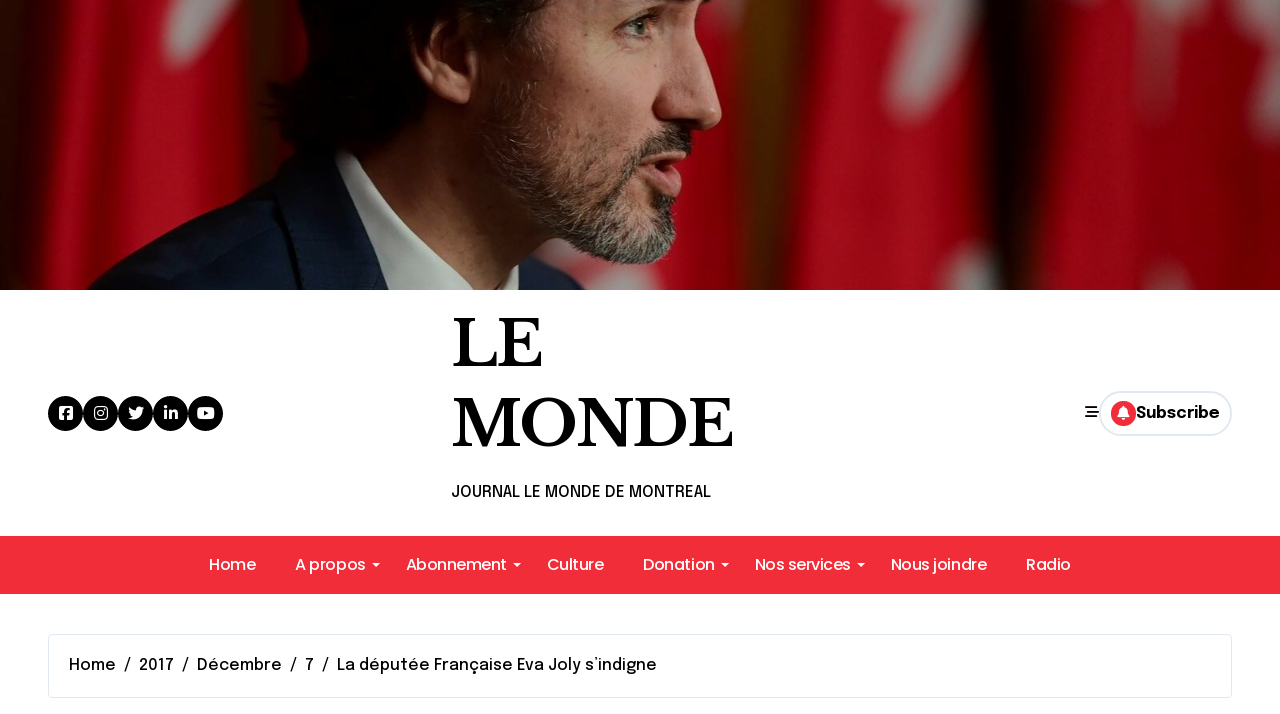

--- FILE ---
content_type: text/html; charset=UTF-8
request_url: https://lemondedemontreal.com/2017/12/07/la-deputee-francaise-eva-joly-sindigne/
body_size: 19933
content:
<!-- =========================
  Page Breadcrumb   
============================== -->
<!DOCTYPE html>
<html lang="fr-CA">
<head>
<meta charset="UTF-8">
<meta name="viewport" content="width=device-width, initial-scale=1">
<link rel="profile" href="https://gmpg.org/xfn/11">
<title>La députée Française Eva Joly s’indigne &#8211; LE MONDE</title>
<meta name='robots' content='max-image-preview:large' />
	<style>img:is([sizes="auto" i], [sizes^="auto," i]) { contain-intrinsic-size: 3000px 1500px }</style>
	<link rel='dns-prefetch' href='//fonts.googleapis.com' />
<link rel="alternate" type="application/rss+xml" title="LE MONDE &raquo; Flux" href="https://lemondedemontreal.com/feed/" />
<link rel="alternate" type="application/rss+xml" title="LE MONDE &raquo; Flux des commentaires" href="https://lemondedemontreal.com/comments/feed/" />
<script type="text/javascript">
/* <![CDATA[ */
window._wpemojiSettings = {"baseUrl":"https:\/\/s.w.org\/images\/core\/emoji\/16.0.1\/72x72\/","ext":".png","svgUrl":"https:\/\/s.w.org\/images\/core\/emoji\/16.0.1\/svg\/","svgExt":".svg","source":{"concatemoji":"https:\/\/lemondedemontreal.com\/wp-includes\/js\/wp-emoji-release.min.js?ver=6.8.3"}};
/*! This file is auto-generated */
!function(s,n){var o,i,e;function c(e){try{var t={supportTests:e,timestamp:(new Date).valueOf()};sessionStorage.setItem(o,JSON.stringify(t))}catch(e){}}function p(e,t,n){e.clearRect(0,0,e.canvas.width,e.canvas.height),e.fillText(t,0,0);var t=new Uint32Array(e.getImageData(0,0,e.canvas.width,e.canvas.height).data),a=(e.clearRect(0,0,e.canvas.width,e.canvas.height),e.fillText(n,0,0),new Uint32Array(e.getImageData(0,0,e.canvas.width,e.canvas.height).data));return t.every(function(e,t){return e===a[t]})}function u(e,t){e.clearRect(0,0,e.canvas.width,e.canvas.height),e.fillText(t,0,0);for(var n=e.getImageData(16,16,1,1),a=0;a<n.data.length;a++)if(0!==n.data[a])return!1;return!0}function f(e,t,n,a){switch(t){case"flag":return n(e,"\ud83c\udff3\ufe0f\u200d\u26a7\ufe0f","\ud83c\udff3\ufe0f\u200b\u26a7\ufe0f")?!1:!n(e,"\ud83c\udde8\ud83c\uddf6","\ud83c\udde8\u200b\ud83c\uddf6")&&!n(e,"\ud83c\udff4\udb40\udc67\udb40\udc62\udb40\udc65\udb40\udc6e\udb40\udc67\udb40\udc7f","\ud83c\udff4\u200b\udb40\udc67\u200b\udb40\udc62\u200b\udb40\udc65\u200b\udb40\udc6e\u200b\udb40\udc67\u200b\udb40\udc7f");case"emoji":return!a(e,"\ud83e\udedf")}return!1}function g(e,t,n,a){var r="undefined"!=typeof WorkerGlobalScope&&self instanceof WorkerGlobalScope?new OffscreenCanvas(300,150):s.createElement("canvas"),o=r.getContext("2d",{willReadFrequently:!0}),i=(o.textBaseline="top",o.font="600 32px Arial",{});return e.forEach(function(e){i[e]=t(o,e,n,a)}),i}function t(e){var t=s.createElement("script");t.src=e,t.defer=!0,s.head.appendChild(t)}"undefined"!=typeof Promise&&(o="wpEmojiSettingsSupports",i=["flag","emoji"],n.supports={everything:!0,everythingExceptFlag:!0},e=new Promise(function(e){s.addEventListener("DOMContentLoaded",e,{once:!0})}),new Promise(function(t){var n=function(){try{var e=JSON.parse(sessionStorage.getItem(o));if("object"==typeof e&&"number"==typeof e.timestamp&&(new Date).valueOf()<e.timestamp+604800&&"object"==typeof e.supportTests)return e.supportTests}catch(e){}return null}();if(!n){if("undefined"!=typeof Worker&&"undefined"!=typeof OffscreenCanvas&&"undefined"!=typeof URL&&URL.createObjectURL&&"undefined"!=typeof Blob)try{var e="postMessage("+g.toString()+"("+[JSON.stringify(i),f.toString(),p.toString(),u.toString()].join(",")+"));",a=new Blob([e],{type:"text/javascript"}),r=new Worker(URL.createObjectURL(a),{name:"wpTestEmojiSupports"});return void(r.onmessage=function(e){c(n=e.data),r.terminate(),t(n)})}catch(e){}c(n=g(i,f,p,u))}t(n)}).then(function(e){for(var t in e)n.supports[t]=e[t],n.supports.everything=n.supports.everything&&n.supports[t],"flag"!==t&&(n.supports.everythingExceptFlag=n.supports.everythingExceptFlag&&n.supports[t]);n.supports.everythingExceptFlag=n.supports.everythingExceptFlag&&!n.supports.flag,n.DOMReady=!1,n.readyCallback=function(){n.DOMReady=!0}}).then(function(){return e}).then(function(){var e;n.supports.everything||(n.readyCallback(),(e=n.source||{}).concatemoji?t(e.concatemoji):e.wpemoji&&e.twemoji&&(t(e.twemoji),t(e.wpemoji)))}))}((window,document),window._wpemojiSettings);
/* ]]> */
</script>
<link rel='stylesheet' id='newspaperup-theme-fonts-css' href='https://lemondedemontreal.com/wp-content/fonts/dcf6ffea45c214e8ead562caeac719df.css?ver=20201110' type='text/css' media='all' />
<style id='wp-emoji-styles-inline-css' type='text/css'>

	img.wp-smiley, img.emoji {
		display: inline !important;
		border: none !important;
		box-shadow: none !important;
		height: 1em !important;
		width: 1em !important;
		margin: 0 0.07em !important;
		vertical-align: -0.1em !important;
		background: none !important;
		padding: 0 !important;
	}
</style>
<link rel='stylesheet' id='wp-block-library-css' href='https://lemondedemontreal.com/wp-includes/css/dist/block-library/style.min.css?ver=6.8.3' type='text/css' media='all' />
<style id='wp-block-library-theme-inline-css' type='text/css'>
.wp-block-audio :where(figcaption){color:#555;font-size:13px;text-align:center}.is-dark-theme .wp-block-audio :where(figcaption){color:#ffffffa6}.wp-block-audio{margin:0 0 1em}.wp-block-code{border:1px solid #ccc;border-radius:4px;font-family:Menlo,Consolas,monaco,monospace;padding:.8em 1em}.wp-block-embed :where(figcaption){color:#555;font-size:13px;text-align:center}.is-dark-theme .wp-block-embed :where(figcaption){color:#ffffffa6}.wp-block-embed{margin:0 0 1em}.blocks-gallery-caption{color:#555;font-size:13px;text-align:center}.is-dark-theme .blocks-gallery-caption{color:#ffffffa6}:root :where(.wp-block-image figcaption){color:#555;font-size:13px;text-align:center}.is-dark-theme :root :where(.wp-block-image figcaption){color:#ffffffa6}.wp-block-image{margin:0 0 1em}.wp-block-pullquote{border-bottom:4px solid;border-top:4px solid;color:currentColor;margin-bottom:1.75em}.wp-block-pullquote cite,.wp-block-pullquote footer,.wp-block-pullquote__citation{color:currentColor;font-size:.8125em;font-style:normal;text-transform:uppercase}.wp-block-quote{border-left:.25em solid;margin:0 0 1.75em;padding-left:1em}.wp-block-quote cite,.wp-block-quote footer{color:currentColor;font-size:.8125em;font-style:normal;position:relative}.wp-block-quote:where(.has-text-align-right){border-left:none;border-right:.25em solid;padding-left:0;padding-right:1em}.wp-block-quote:where(.has-text-align-center){border:none;padding-left:0}.wp-block-quote.is-large,.wp-block-quote.is-style-large,.wp-block-quote:where(.is-style-plain){border:none}.wp-block-search .wp-block-search__label{font-weight:700}.wp-block-search__button{border:1px solid #ccc;padding:.375em .625em}:where(.wp-block-group.has-background){padding:1.25em 2.375em}.wp-block-separator.has-css-opacity{opacity:.4}.wp-block-separator{border:none;border-bottom:2px solid;margin-left:auto;margin-right:auto}.wp-block-separator.has-alpha-channel-opacity{opacity:1}.wp-block-separator:not(.is-style-wide):not(.is-style-dots){width:100px}.wp-block-separator.has-background:not(.is-style-dots){border-bottom:none;height:1px}.wp-block-separator.has-background:not(.is-style-wide):not(.is-style-dots){height:2px}.wp-block-table{margin:0 0 1em}.wp-block-table td,.wp-block-table th{word-break:normal}.wp-block-table :where(figcaption){color:#555;font-size:13px;text-align:center}.is-dark-theme .wp-block-table :where(figcaption){color:#ffffffa6}.wp-block-video :where(figcaption){color:#555;font-size:13px;text-align:center}.is-dark-theme .wp-block-video :where(figcaption){color:#ffffffa6}.wp-block-video{margin:0 0 1em}:root :where(.wp-block-template-part.has-background){margin-bottom:0;margin-top:0;padding:1.25em 2.375em}
</style>
<style id='classic-theme-styles-inline-css' type='text/css'>
/*! This file is auto-generated */
.wp-block-button__link{color:#fff;background-color:#32373c;border-radius:9999px;box-shadow:none;text-decoration:none;padding:calc(.667em + 2px) calc(1.333em + 2px);font-size:1.125em}.wp-block-file__button{background:#32373c;color:#fff;text-decoration:none}
</style>
<style id='global-styles-inline-css' type='text/css'>
:root{--wp--preset--aspect-ratio--square: 1;--wp--preset--aspect-ratio--4-3: 4/3;--wp--preset--aspect-ratio--3-4: 3/4;--wp--preset--aspect-ratio--3-2: 3/2;--wp--preset--aspect-ratio--2-3: 2/3;--wp--preset--aspect-ratio--16-9: 16/9;--wp--preset--aspect-ratio--9-16: 9/16;--wp--preset--color--black: #000000;--wp--preset--color--cyan-bluish-gray: #abb8c3;--wp--preset--color--white: #ffffff;--wp--preset--color--pale-pink: #f78da7;--wp--preset--color--vivid-red: #cf2e2e;--wp--preset--color--luminous-vivid-orange: #ff6900;--wp--preset--color--luminous-vivid-amber: #fcb900;--wp--preset--color--light-green-cyan: #7bdcb5;--wp--preset--color--vivid-green-cyan: #00d084;--wp--preset--color--pale-cyan-blue: #8ed1fc;--wp--preset--color--vivid-cyan-blue: #0693e3;--wp--preset--color--vivid-purple: #9b51e0;--wp--preset--gradient--vivid-cyan-blue-to-vivid-purple: linear-gradient(135deg,rgba(6,147,227,1) 0%,rgb(155,81,224) 100%);--wp--preset--gradient--light-green-cyan-to-vivid-green-cyan: linear-gradient(135deg,rgb(122,220,180) 0%,rgb(0,208,130) 100%);--wp--preset--gradient--luminous-vivid-amber-to-luminous-vivid-orange: linear-gradient(135deg,rgba(252,185,0,1) 0%,rgba(255,105,0,1) 100%);--wp--preset--gradient--luminous-vivid-orange-to-vivid-red: linear-gradient(135deg,rgba(255,105,0,1) 0%,rgb(207,46,46) 100%);--wp--preset--gradient--very-light-gray-to-cyan-bluish-gray: linear-gradient(135deg,rgb(238,238,238) 0%,rgb(169,184,195) 100%);--wp--preset--gradient--cool-to-warm-spectrum: linear-gradient(135deg,rgb(74,234,220) 0%,rgb(151,120,209) 20%,rgb(207,42,186) 40%,rgb(238,44,130) 60%,rgb(251,105,98) 80%,rgb(254,248,76) 100%);--wp--preset--gradient--blush-light-purple: linear-gradient(135deg,rgb(255,206,236) 0%,rgb(152,150,240) 100%);--wp--preset--gradient--blush-bordeaux: linear-gradient(135deg,rgb(254,205,165) 0%,rgb(254,45,45) 50%,rgb(107,0,62) 100%);--wp--preset--gradient--luminous-dusk: linear-gradient(135deg,rgb(255,203,112) 0%,rgb(199,81,192) 50%,rgb(65,88,208) 100%);--wp--preset--gradient--pale-ocean: linear-gradient(135deg,rgb(255,245,203) 0%,rgb(182,227,212) 50%,rgb(51,167,181) 100%);--wp--preset--gradient--electric-grass: linear-gradient(135deg,rgb(202,248,128) 0%,rgb(113,206,126) 100%);--wp--preset--gradient--midnight: linear-gradient(135deg,rgb(2,3,129) 0%,rgb(40,116,252) 100%);--wp--preset--font-size--small: 13px;--wp--preset--font-size--medium: 20px;--wp--preset--font-size--large: 36px;--wp--preset--font-size--x-large: 42px;--wp--preset--spacing--20: 0.44rem;--wp--preset--spacing--30: 0.67rem;--wp--preset--spacing--40: 1rem;--wp--preset--spacing--50: 1.5rem;--wp--preset--spacing--60: 2.25rem;--wp--preset--spacing--70: 3.38rem;--wp--preset--spacing--80: 5.06rem;--wp--preset--shadow--natural: 6px 6px 9px rgba(0, 0, 0, 0.2);--wp--preset--shadow--deep: 12px 12px 50px rgba(0, 0, 0, 0.4);--wp--preset--shadow--sharp: 6px 6px 0px rgba(0, 0, 0, 0.2);--wp--preset--shadow--outlined: 6px 6px 0px -3px rgba(255, 255, 255, 1), 6px 6px rgba(0, 0, 0, 1);--wp--preset--shadow--crisp: 6px 6px 0px rgba(0, 0, 0, 1);}:where(.is-layout-flex){gap: 0.5em;}:where(.is-layout-grid){gap: 0.5em;}body .is-layout-flex{display: flex;}.is-layout-flex{flex-wrap: wrap;align-items: center;}.is-layout-flex > :is(*, div){margin: 0;}body .is-layout-grid{display: grid;}.is-layout-grid > :is(*, div){margin: 0;}:where(.wp-block-columns.is-layout-flex){gap: 2em;}:where(.wp-block-columns.is-layout-grid){gap: 2em;}:where(.wp-block-post-template.is-layout-flex){gap: 1.25em;}:where(.wp-block-post-template.is-layout-grid){gap: 1.25em;}.has-black-color{color: var(--wp--preset--color--black) !important;}.has-cyan-bluish-gray-color{color: var(--wp--preset--color--cyan-bluish-gray) !important;}.has-white-color{color: var(--wp--preset--color--white) !important;}.has-pale-pink-color{color: var(--wp--preset--color--pale-pink) !important;}.has-vivid-red-color{color: var(--wp--preset--color--vivid-red) !important;}.has-luminous-vivid-orange-color{color: var(--wp--preset--color--luminous-vivid-orange) !important;}.has-luminous-vivid-amber-color{color: var(--wp--preset--color--luminous-vivid-amber) !important;}.has-light-green-cyan-color{color: var(--wp--preset--color--light-green-cyan) !important;}.has-vivid-green-cyan-color{color: var(--wp--preset--color--vivid-green-cyan) !important;}.has-pale-cyan-blue-color{color: var(--wp--preset--color--pale-cyan-blue) !important;}.has-vivid-cyan-blue-color{color: var(--wp--preset--color--vivid-cyan-blue) !important;}.has-vivid-purple-color{color: var(--wp--preset--color--vivid-purple) !important;}.has-black-background-color{background-color: var(--wp--preset--color--black) !important;}.has-cyan-bluish-gray-background-color{background-color: var(--wp--preset--color--cyan-bluish-gray) !important;}.has-white-background-color{background-color: var(--wp--preset--color--white) !important;}.has-pale-pink-background-color{background-color: var(--wp--preset--color--pale-pink) !important;}.has-vivid-red-background-color{background-color: var(--wp--preset--color--vivid-red) !important;}.has-luminous-vivid-orange-background-color{background-color: var(--wp--preset--color--luminous-vivid-orange) !important;}.has-luminous-vivid-amber-background-color{background-color: var(--wp--preset--color--luminous-vivid-amber) !important;}.has-light-green-cyan-background-color{background-color: var(--wp--preset--color--light-green-cyan) !important;}.has-vivid-green-cyan-background-color{background-color: var(--wp--preset--color--vivid-green-cyan) !important;}.has-pale-cyan-blue-background-color{background-color: var(--wp--preset--color--pale-cyan-blue) !important;}.has-vivid-cyan-blue-background-color{background-color: var(--wp--preset--color--vivid-cyan-blue) !important;}.has-vivid-purple-background-color{background-color: var(--wp--preset--color--vivid-purple) !important;}.has-black-border-color{border-color: var(--wp--preset--color--black) !important;}.has-cyan-bluish-gray-border-color{border-color: var(--wp--preset--color--cyan-bluish-gray) !important;}.has-white-border-color{border-color: var(--wp--preset--color--white) !important;}.has-pale-pink-border-color{border-color: var(--wp--preset--color--pale-pink) !important;}.has-vivid-red-border-color{border-color: var(--wp--preset--color--vivid-red) !important;}.has-luminous-vivid-orange-border-color{border-color: var(--wp--preset--color--luminous-vivid-orange) !important;}.has-luminous-vivid-amber-border-color{border-color: var(--wp--preset--color--luminous-vivid-amber) !important;}.has-light-green-cyan-border-color{border-color: var(--wp--preset--color--light-green-cyan) !important;}.has-vivid-green-cyan-border-color{border-color: var(--wp--preset--color--vivid-green-cyan) !important;}.has-pale-cyan-blue-border-color{border-color: var(--wp--preset--color--pale-cyan-blue) !important;}.has-vivid-cyan-blue-border-color{border-color: var(--wp--preset--color--vivid-cyan-blue) !important;}.has-vivid-purple-border-color{border-color: var(--wp--preset--color--vivid-purple) !important;}.has-vivid-cyan-blue-to-vivid-purple-gradient-background{background: var(--wp--preset--gradient--vivid-cyan-blue-to-vivid-purple) !important;}.has-light-green-cyan-to-vivid-green-cyan-gradient-background{background: var(--wp--preset--gradient--light-green-cyan-to-vivid-green-cyan) !important;}.has-luminous-vivid-amber-to-luminous-vivid-orange-gradient-background{background: var(--wp--preset--gradient--luminous-vivid-amber-to-luminous-vivid-orange) !important;}.has-luminous-vivid-orange-to-vivid-red-gradient-background{background: var(--wp--preset--gradient--luminous-vivid-orange-to-vivid-red) !important;}.has-very-light-gray-to-cyan-bluish-gray-gradient-background{background: var(--wp--preset--gradient--very-light-gray-to-cyan-bluish-gray) !important;}.has-cool-to-warm-spectrum-gradient-background{background: var(--wp--preset--gradient--cool-to-warm-spectrum) !important;}.has-blush-light-purple-gradient-background{background: var(--wp--preset--gradient--blush-light-purple) !important;}.has-blush-bordeaux-gradient-background{background: var(--wp--preset--gradient--blush-bordeaux) !important;}.has-luminous-dusk-gradient-background{background: var(--wp--preset--gradient--luminous-dusk) !important;}.has-pale-ocean-gradient-background{background: var(--wp--preset--gradient--pale-ocean) !important;}.has-electric-grass-gradient-background{background: var(--wp--preset--gradient--electric-grass) !important;}.has-midnight-gradient-background{background: var(--wp--preset--gradient--midnight) !important;}.has-small-font-size{font-size: var(--wp--preset--font-size--small) !important;}.has-medium-font-size{font-size: var(--wp--preset--font-size--medium) !important;}.has-large-font-size{font-size: var(--wp--preset--font-size--large) !important;}.has-x-large-font-size{font-size: var(--wp--preset--font-size--x-large) !important;}
:where(.wp-block-post-template.is-layout-flex){gap: 1.25em;}:where(.wp-block-post-template.is-layout-grid){gap: 1.25em;}
:where(.wp-block-columns.is-layout-flex){gap: 2em;}:where(.wp-block-columns.is-layout-grid){gap: 2em;}
:root :where(.wp-block-pullquote){font-size: 1.5em;line-height: 1.6;}
</style>
<link rel='stylesheet' id='all-css-css' href='https://lemondedemontreal.com/wp-content/themes/newspaperup/css/all.css?ver=6.8.3' type='text/css' media='all' />
<link rel='stylesheet' id='dark-css' href='https://lemondedemontreal.com/wp-content/themes/newspaperup/css/colors/dark.css?ver=6.8.3' type='text/css' media='all' />
<link rel='stylesheet' id='core-css' href='https://lemondedemontreal.com/wp-content/themes/newspaperup/css/core.css?ver=6.8.3' type='text/css' media='all' />
<link rel='stylesheet' id='newspaperup-style-css' href='https://lemondedemontreal.com/wp-content/themes/newsblogs/style.css?ver=6.8.3' type='text/css' media='all' />
<style id='newspaperup-style-inline-css' type='text/css'>
.site-branding-text .site-title a { font-size: 62px;} .site-logo a.navbar-brand img { width: 280px;} .header-image-section .overlay { height: 290px;} .bs-slide .inner .title { font-size: 70px !important;} footer .bs-footer-bottom-area .custom-logo, footer .bs-footer-copyright .custom-logo { height: 64px;} 
</style>
<link rel='stylesheet' id='wp-core-css' href='https://lemondedemontreal.com/wp-content/themes/newspaperup/css/wp-core.css?ver=6.8.3' type='text/css' media='all' />
<link rel='stylesheet' id='default-css' href='https://lemondedemontreal.com/wp-content/themes/newspaperup/css/colors/default.css?ver=6.8.3' type='text/css' media='all' />
<link rel='stylesheet' id='swiper-bundle-css-css' href='https://lemondedemontreal.com/wp-content/themes/newspaperup/css/swiper-bundle.css?ver=6.8.3' type='text/css' media='all' />
<link rel='stylesheet' id='menu-core-css-css' href='https://lemondedemontreal.com/wp-content/themes/newspaperup/css/sm-core-css.css?ver=6.8.3' type='text/css' media='all' />
<link rel='stylesheet' id='smartmenus-css' href='https://lemondedemontreal.com/wp-content/themes/newspaperup/css/sm-clean.css?ver=6.8.3' type='text/css' media='all' />
<link rel='stylesheet' id='newsblogs-fonts-css' href='//fonts.googleapis.com/css?family=Libre+Baskerville%3A300%2C400%2C500%2C600%2C700%2C800%2C900%7CEpilogue%3A400%2C500%2C700&#038;subset=latin%2Clatin-ext' type='text/css' media='all' />
<link rel='stylesheet' id='newspaperup-style-parent-css' href='https://lemondedemontreal.com/wp-content/themes/newspaperup/style.css?ver=6.8.3' type='text/css' media='all' />
<link rel='stylesheet' id='newsblogs-style-css' href='https://lemondedemontreal.com/wp-content/themes/newsblogs/style.css?ver=1.0' type='text/css' media='all' />
<link rel='stylesheet' id='newsblogs-default-css-css' href='https://lemondedemontreal.com/wp-content/themes/newsblogs/css/colors/default.css?ver=6.8.3' type='text/css' media='all' />
<script type="text/javascript" src="https://lemondedemontreal.com/wp-includes/js/jquery/jquery.min.js?ver=3.7.1" id="jquery-core-js"></script>
<script type="text/javascript" src="https://lemondedemontreal.com/wp-includes/js/jquery/jquery-migrate.min.js?ver=3.4.1" id="jquery-migrate-js"></script>
<script type="text/javascript" src="https://lemondedemontreal.com/wp-content/themes/newspaperup/js/navigation.js?ver=6.8.3" id="newspaperup-navigation-js"></script>
<script type="text/javascript" src="https://lemondedemontreal.com/wp-content/themes/newspaperup/js/swiper-bundle.js?ver=6.8.3" id="swiper-bundle-js"></script>
<script type="text/javascript" src="https://lemondedemontreal.com/wp-content/themes/newspaperup/js/hc-sticky.js?ver=6.8.3" id="sticky-js-js"></script>
<script type="text/javascript" src="https://lemondedemontreal.com/wp-content/themes/newspaperup/js/jquery.sticky.js?ver=6.8.3" id="sticky-header-js-js"></script>
<script type="text/javascript" src="https://lemondedemontreal.com/wp-content/themes/newspaperup/js/jquery.smartmenus.js?ver=6.8.3" id="smartmenus-js-js"></script>
<script type="text/javascript" src="https://lemondedemontreal.com/wp-content/themes/newspaperup/js/jquery.cookie.min.js?ver=6.8.3" id="jquery-cookie-js"></script>
<link rel="https://api.w.org/" href="https://lemondedemontreal.com/wp-json/" /><link rel="alternate" title="JSON" type="application/json" href="https://lemondedemontreal.com/wp-json/wp/v2/posts/5531" /><link rel="EditURI" type="application/rsd+xml" title="RSD" href="https://lemondedemontreal.com/xmlrpc.php?rsd" />
<meta name="generator" content="WordPress 6.8.3" />
<link rel="canonical" href="https://lemondedemontreal.com/2017/12/07/la-deputee-francaise-eva-joly-sindigne/" />
<link rel='shortlink' href='https://lemondedemontreal.com/?p=5531' />
<link rel="alternate" title="oEmbed (JSON)" type="application/json+oembed" href="https://lemondedemontreal.com/wp-json/oembed/1.0/embed?url=https%3A%2F%2Flemondedemontreal.com%2F2017%2F12%2F07%2Fla-deputee-francaise-eva-joly-sindigne%2F" />
<link rel="alternate" title="oEmbed (XML)" type="text/xml+oembed" href="https://lemondedemontreal.com/wp-json/oembed/1.0/embed?url=https%3A%2F%2Flemondedemontreal.com%2F2017%2F12%2F07%2Fla-deputee-francaise-eva-joly-sindigne%2F&#038;format=xml" />
        <style>
            .bs-blog-post p:nth-of-type(1)::first-letter {
                display: none;
            }
        </style>
            <style type="text/css">
                    </style>
        <link rel="icon" href="https://lemondedemontreal.com/wp-content/uploads/2024/06/cropped-cropped-cropped-IMG_0303-32x32.png" sizes="32x32" />
<link rel="icon" href="https://lemondedemontreal.com/wp-content/uploads/2024/06/cropped-cropped-cropped-IMG_0303-192x192.png" sizes="192x192" />
<link rel="apple-touch-icon" href="https://lemondedemontreal.com/wp-content/uploads/2024/06/cropped-cropped-cropped-IMG_0303-180x180.png" />
<meta name="msapplication-TileImage" content="https://lemondedemontreal.com/wp-content/uploads/2024/06/cropped-cropped-cropped-IMG_0303-270x270.png" />
</head>
<body class="wp-singular post-template-default single single-post postid-5531 single-format-standard wp-embed-responsive wp-theme-newspaperup wp-child-theme-newsblogs  ta-hide-date-author-in-list defaultcolor" >
<div id="page" class="site">
<a class="skip-link screen-reader-text" href="#content">
Skip to content</a>
<div class="wrapper" id="custom-background-css">
  <!--header--> 
        <div class="header-image-section" style="background:url('https://lemondedemontreal.com/wp-content/uploads/2024/11/cropped-KTNRWJS3VJE63LEIX5MR3JVIAI.jpg') no-repeat center/cover;">
        <div class="overlay" style="background-color:rgba(0, 0, 0, 0.21)">
        </div>
      </div>
      <!--header-->
  <header class="bs-headfive">
    <!-- Header Top -->
  <div class="bs-header-main">  
    <div class="inner">
      <div class="container">
        <div class="row align-center">
          <div class="col-lg-4 d-none d-lg-block">
              <ul class="bs-social">
            <li>
          <a target="_blank" href="http://www.facebook.com/mensuellemonde.com">
            <i class="fab fa-facebook-square"></i>
          </a>
        </li>
                <li>
          <a target="_blank" href="https://www.instagram.com/paulalexisfrancois/">
            <i class="fab fa-instagram"></i>
          </a>
        </li>
                <li>
          <a  href="https://twitter.com/paulalexisfran2">
            <i class="fab fa-twitter"></i>
          </a>
        </li>
                <li>
          <a target="_blank" href="https://www.linkedin.com/in/paul-alexis-francois">
            <i class="fab fa-linkedin-in"></i>
          </a>
        </li>
                <li>
          <a target="_blank" href="https://www.youtube.com/@JCLM-LeMondeTV">
            <i class="fab fa-youtube"></i>
          </a>
        </li>
        </ul>           
          </div>
          <div class="logo col-lg-4 col-6 d-flex justify-center">
            <!-- logo Area-->
            <!-- logo-->
<div class="logo">
  <div class="site-logo">
      </div>
  <div class="site-branding-text">
      <p class="site-title"> <a href="https://lemondedemontreal.com/" rel="home">LE MONDE</a></p>
        <p class="site-description">JOURNAL LE MONDE DE MONTREAL</p>
  </div>
</div><!-- /logo-->
            <!-- /logo Area-->
          </div>
          <!--col-lg-4-->
          <div class="col-lg-4 col-6 d-flex justify-end">
          <!-- Right Area-->
            <div class="right-nav">
    <!-- Off Canvas -->
      <div class="hedaer-offcanvas d-none d-lg-block">
        <button class="offcanvas-trigger" bs-data-clickable-end="true">
          <i class="fa-solid fa-bars-staggered"></i>
        </button>
      </div>
    <!-- /Off Canvas -->
    
        <label class="switch d-none d-lg-inline-block" for="switch">
        <input type="checkbox" name="theme" id="switch" class="defaultcolor" data-skin-mode="defaultcolor">
        <span class="slider"></span>
      </label>
          <!-- search-->
      <a class="msearch element" href="#" bs-search-clickable="true">
        <i class="fa-solid fa-magnifying-glass"></i>
      </a>
      <!-- /search-->
     
    <a href="#" class="subscribe-btn btn btn-one d-flex" data-text="Subscribe"  target="_blank">
      <i class="fas fa-bell"></i> <span>Subscribe</span>    </a>
    </div>
          <!-- Right-->
          </div>
          <!--/col-lg-6-->
        </div>
      </div>
    </div>
  </div>
  <!-- /Header Top -->         
    <!-- Header bottom -->
    <div class="bs-menu-full sticky-header">
    <div class="container">
      <div class="main-nav d-flex align-center"> 
        <!-- Main Menu Area-->
         
    <div class="navbar-wp">
      <button class="menu-btn">
        <span class="icon-bar"></span>
        <span class="icon-bar"></span>
        <span class="icon-bar"></span>
      </button>
      <nav id="main-nav" class="nav-wp justify-start">
                <!-- Sample menu definition -->
        <ul class="sm sm-clean"><li class="nav-item menu-item "><a class="nav-link " href="https://lemondedemontreal.com/" title="Home">Home</a></li><li class="nav-item menu-item page_item dropdown page-item-4521"><a class="nav-link" href="https://lemondedemontreal.com/qui-sommes-nous/">A propos</a><ul class='dropdown-menu default'><li class="nav-item menu-item page_item dropdown page-item-1880"><a class="dropdown-item" href="https://lemondedemontreal.com/qui-sommes-nous/nos-membres/">Nos membres</a></li><li class="nav-item menu-item page_item dropdown page-item-1908"><a class="dropdown-item" href="https://lemondedemontreal.com/qui-sommes-nous/cookies-et-navigation-sur-le-site/">Notre histoire</a></li></ul></li><li class="nav-item menu-item page_item dropdown page-item-12179"><a class="nav-link" href="https://lemondedemontreal.com/sles-abonnes-nos-avons-actuellement-4-categories-de-membres-1-il-y-a-des-personnes-qui-paient-leur-cotisation-reguliere-de-50-dollars-2-les-personnes-sans-emploi-qui-paient-une-cotisation-de-20-dol/">Abonnement</a><ul class='dropdown-menu default'><li class="nav-item menu-item page_item dropdown page-item-12647"><a class="dropdown-item" href="https://lemondedemontreal.com/sles-abonnes-nos-avons-actuellement-4-categories-de-membres-1-il-y-a-des-personnes-qui-paient-leur-cotisation-reguliere-de-50-dollars-2-les-personnes-sans-emploi-qui-paient-une-cotisation-de-20-dol/mon-compte/">Mon compte</a></li></ul></li><li class="nav-item menu-item page_item dropdown page-item-4515"><a class="nav-link" href="https://lemondedemontreal.com/culture/">Culture</a></li><li class="nav-item menu-item page_item dropdown page-item-12071"><a class="nav-link" href="https://lemondedemontreal.com/statistiques-2/">Donation</a><ul class='dropdown-menu default'><li class="nav-item menu-item page_item dropdown page-item-6680"><a class="dropdown-item" href="https://lemondedemontreal.com/statistiques-2/levee-de-fonds-2020-2021/">Levée de fonds</a></li></ul></li><li class="nav-item menu-item page_item dropdown page-item-4781"><a class="nav-link" href="https://lemondedemontreal.com/nos-services-2/">Nos services</a><ul class='dropdown-menu default'><li class="nav-item menu-item page_item dropdown page-item-1248"><a class="dropdown-item" href="https://lemondedemontreal.com/nos-services-2/liens-utiles-2/">Liens utiles</a><ul class='dropdown-menu default'><li class="nav-item menu-item page_item dropdown page-item-6617"><a class="dropdown-item" href="https://lemondedemontreal.com/nos-services-2/liens-utiles-2/fr-jooble-orgemploi-etudiantemploi/">Emploi</a></li></ul></li></ul></li><li class="nav-item menu-item page_item dropdown page-item-11"><a class="nav-link" href="https://lemondedemontreal.com/contact/">Nous joindre</a></li><li class="nav-item menu-item page_item dropdown page-item-12673"><a class="nav-link" href="https://lemondedemontreal.com/radio/">Radio</a></li></ul>
      </nav> 
    </div>
          <!-- /Main Menu Area-->
      </div>
    </div>
  </div><!-- /Header bottom -->
  </header><main id="content" class="single-class content">
  <!--/container-->
    <div class="container"> 
      <!--==================== breadcrumb section ====================-->
        <div class="bs-card-box page-entry-title">            <div class="bs-breadcrumb-section">
                <div class="overlay">
                    <div class="row">
                        <nav aria-label="breadcrumb">
                            <ol class="breadcrumb">
                                <div role="navigation" aria-label="Breadcrumbs" class="breadcrumb-trail breadcrumbs" itemprop="breadcrumb"><ul class="breadcrumb trail-items" itemscope itemtype="http://schema.org/BreadcrumbList"><meta name="numberOfItems" content="5" /><meta name="itemListOrder" content="Ascending" /><li itemprop="itemListElement breadcrumb-item" itemscope itemtype="http://schema.org/ListItem" class="trail-item breadcrumb-item  trail-begin"><a href="https://lemondedemontreal.com/" rel="home" itemprop="item"><span itemprop="name">Home</span></a><meta itemprop="position" content="1" /></li><li itemprop="itemListElement breadcrumb-item" itemscope itemtype="http://schema.org/ListItem" class="trail-item breadcrumb-item "><a href="https://lemondedemontreal.com/2017/" itemprop="item"><span itemprop="name">2017</span></a><meta itemprop="position" content="2" /></li><li itemprop="itemListElement breadcrumb-item" itemscope itemtype="http://schema.org/ListItem" class="trail-item breadcrumb-item "><a href="https://lemondedemontreal.com/2017/12/" itemprop="item"><span itemprop="name">Décembre</span></a><meta itemprop="position" content="3" /></li><li itemprop="itemListElement breadcrumb-item" itemscope itemtype="http://schema.org/ListItem" class="trail-item breadcrumb-item "><a href="https://lemondedemontreal.com/2017/12/07/" itemprop="item"><span itemprop="name">7</span></a><meta itemprop="position" content="4" /></li><li itemprop="itemListElement breadcrumb-item" itemscope itemtype="http://schema.org/ListItem" class="trail-item breadcrumb-item  trail-end"><span itemprop="name"><span itemprop="name">La députée Française Eva Joly s’indigne</span></span><meta itemprop="position" content="5" /></li></ul></div> 
                            </ol>
                        </nav>
                    </div>
                </div>
            </div>
        </div>      <!--row-->
        <div class="row"> 
                  
        <div class="col-lg-8 content-right"> 
                     <div class="bs-blog-post single"> 
            <div class="bs-header">
                                <div class="bs-blog-category one">
                                            <a href="https://lemondedemontreal.com/category/actualites/" style="" id="category_99_color" >
                            Actualités                        </a>
                                    </div>
                                        <h1 class="title" title="La députée Française Eva Joly s’indigne">
                            La députée Française Eva Joly s’indigne                        </h1> 
                                            <div class="bs-info-author-block">
                            <div class="bs-blog-meta mb-0">
                                        <span class="bs-author">
            <a class="bs-author-pic" href="https://lemondedemontreal.com/author/palexisf2/"> 
                <img alt='' src='https://secure.gravatar.com/avatar/a0ce9f9d7daa7eeffdab5860b58856e670454401bbf34385aa55b6bf90fb39a6?s=150&#038;d=mm&#038;r=g' srcset='https://secure.gravatar.com/avatar/a0ce9f9d7daa7eeffdab5860b58856e670454401bbf34385aa55b6bf90fb39a6?s=300&#038;d=mm&#038;r=g 2x' class='avatar avatar-150 photo' height='150' width='150' decoding='async'/> 
                By Paul-Alexis François            </a>
        </span>
                            <span class="bs-blog-date">
                <a href="https://lemondedemontreal.com/2017/12/"><time datetime="">Déc 7, 2017</time></a>
            </span>
                   <span class="comments-link"> 
            <a href="https://lemondedemontreal.com/2017/12/07/la-deputee-francaise-eva-joly-sindigne/">
                Pas de commentaire            </a> 
        </span>
                <span class="newspaperup-tags tag-links">
                #<a href="https://lemondedemontreal.com/tag/actualites/">actualités</a>            </span>
                                    </div>
                        </div>
                                </div>
            <article class="small single">
                <p>Regard sur l’Afrique</p>
<p>la-France-pille-le-Cameroun-et-l’ Afrique</p>
<p><a href="http://regardsurlafrique.com/comment-la-france-pille-le-cameroun-et-lafrique-la-deputee-francaise-eva-joly-sindigne/"><strong> La députée Française Eva Joly s’indigne</strong></a></p>
<p>&nbsp;</p>
<p>&nbsp;</p>
<p>http://regardsurlafrique.com/comment-la-france-pille-le-cameroun-et-lafrique-la-deputee-francaise-eva-joly-sindigne/</p>
<p>&nbsp;</p>
<p>Nous ne résistons pas à l`envie de publier pour nos lecteurs ces extraits du dernier livre de la députée française Eva Joly, détaillant les «crimes» de la France en Afrique en général et au Cameroun en particulier; elle parle notamment du massacre des Bamilékés par son pays.</p>
<p>Je n`avais rien compris à ce que l`écrivain Slimane Zeghidour appelle «le secret de famille de la République».</p>
<p>Lorsque j`ai pris en charge l`instruction de l`affaire Elf, j`avais en face de moi les puissants du pétrole français, je n`aimais pas leur arrogance, la façon qu`ils avaient de se servir dans les caisses, mais lorsqu`ils invoquaient les intérêts supérieurs du pays, j`étais prête à les croire.</p>
<p>Je sortais de plusieurs années en détachement au Ministère des Finances, entourée de hauts fonctionnaires intègres, d’une compétence absolue.</p>
<p>J`avais confiance dans les institutions de mon pays d`adoption. Je n`imaginais pas que la finalité des dirigeants des sociétés nationales du pétrole fut autre chose que le bien commun. Je traquais les dérives et non le système lui-même.</p>
<p>Pourtant au fil de mon enquête, j`ai découvert un monde souterrain. Magistrate, limitée par le cadre de ma saisine et des compétences nationales, je devais m`arrêter sur le seuil de certaines portes, qui menaient vers l`étranger.</p>
<p>&nbsp;</p>
<p>Je découvrais des chemins qu`il aurait été passionnant de remonter, des connexions qui m`ahurissaient. Avec des chiffres, des comptes, nous avions sous nos yeux le déchiffrage d`un vaste réseau de corruption institutionnalisé, dont les fils étaient reliés en direct à l`Elysée.</p>
<p>Ce n`était pas mon rôle d`en tirer les conclusions politiques, mais j`en ai gardé l`empreinte. Nous avions dessiné alors un vaste schéma, que j`ai toujours avec moi. Il fait huit mètres une fois déplié.</p>
<p>Il serpente depuis le bureau d`un directeur des hydrocarbures d`Elf, jusqu`à des comptes obscurs alimentés par le Gabon, aux mains d`Omar Bongo: quarante ans de pouvoir et une difficulté récurrente à distinguer sa tirelire et sa famille d`une part, le budget de l`Etat et le Gouvernement d`autre part.</p>
<p>J`emporte souvent ce schéma avec moi, au fil des rendez-vous. Je l`étale sur les tables, un peu comme un capitaine au combat sort ses vieilles cartes.</p>
<p>Les positions ont sans doute varié, les techniques de camouflage se sont sophistiquées, mais le système est là: les tyrans sont des amis que la France a placés au pouvoir et dont elle protège la fortune et l`influence par de vastes réseaux de corruption; en échange ils veillent sur les intérêts et les ressources des entreprises françaises venues creuser le sol. Tout ce beau monde a intérêt à ce que rien, jamais, ne stimule ni les institutions ni l`économie des pays.</p>
<p>La France aide à appauvrir le Gabon.</p>
<p>Et si je m`arrête un instant au Gabon, qu`est-ce que j`y vois? Un pays riche qui exporte plus de treize milliards de dollars de pétrole brut par an et affiche un PIB par habitant largement au-dessus de la moyenne africaine (6 397 $)? Ou un pays pauvre où l`espérance de vie est estimée à 55 ans pour les femmes et 53 pour les hommes, ce qui leur laisse un an de moins que les Malgaches nés sur un sol sans pétrole? Le taux de mortalité infantile est au Gabon particulièrement élevé, le taux de vaccination contre la rougeole est de 40% contre une moyenne de 79% dans les pays en développement.</p>
<p>Voilà où en est le Gabon, chasse gardée de la France, fournisseur des trésors du pétrole et de l`uranium, fief de Total-Elf, la première capitalisation boursière française.</p>
<p>Si les habitants de Libreville n`ont pas bénéficié de la richesse de leur pays, c`est parce que la France s`est accaparée ses ressources minières, avec la complicité d`un Président, enrôlé dès son servicemilitaire par l`armée française et ses services secrets, placé à la tête du pays à 32 ans par Paris, il était alors le plus jeune Chef d`Etat du monde. La France contrôle son armée, ses élections et protège sa fortune.</p>
<p>En retour, Omar Bongo fait table ouverte plusieurs fois par an, Avenue Foch ou l`Hôtel Crillon, où il reçoit les hommes politiques, des publicitaires et les journalistes français qui comptent. Chacun se presse à ces audiences.</p>
<p>Dans les années 1990, un homme politique français de premier plan, alors en fonction, bénéficiait en parallèle d`un contrat de «consultant» signé par Omar Bongo et largement rémunéré. De Roland Dumas, le Président gabonais dit qu`il est un «ami intime». Prévoyant, il apprécie aussi NicolasSarkozy, venu «prendre conseil» en tant que candidat à l`élection présidentielle.</p>
<p>Lorsqu’au cours de l`instruction, nous avons perquisitionné au siège de la FIBA, la banque franco-gabonaise, nous avons consulté le listing des clients qui paraissait tenu à la plume sergent-major. C`était une sorte de Who`s Who de la France en Afrique, qui en disait long sur l`envers de la République et des médias.</p>
<p>La France fait semblant d`aider des pays qui sont riches en matières premières.</p>
<p>A ceux qui croient encore à l`aide désintéressée de la France en Afrique, il suffit de consulter les chiffres du PNUD (Programme des Nations Unies pour le Développement). La corrélation est régulière entre le montant de l`aide française et la richesse en matières premières.</p>
<p>En clair, celui qui n`a rien dans son sous-sol ne doit pas attendre grand-chose de Paris. Il n`est pas étonnant de retrouver le Gabon comme l`un des premiers bénéficiaires de l`aide publique française au développement. Le résultat est affligeant en termes de système de santé et d`éducation. L`argent s`est perdu en route. Il est justement fait pour cela.</p>
<p>Il ne s`agit pas d`une dérive mais d`une organisation cohérente et raisonnée. Dans chaque audition durant notre instruction, nous entendions parler de pressions physiques, d`espionnage permanent et de barbouzes.</p>
<p>Les perquisitions dans la tour Elf à la Défense livraient une moisson de documents révélant la confusion des genres, nous les transmettions au Parquet de Nanterre, qui se gardait bien d`ouvrir des enquêtes. Car Elf hier, Total aujourd’hui, est un Etat dans l`Etat, conçu par Pierre Guillaumat, un ancien Ministre de la Défense, patron des services secrets et responsable du programme nucléaire français afin de servir les intérêts géopolitiques de Paris.</p>
<p>La Norvège a utilisé son pétrole pour construire et assurer le paiement des retraites futures. La France se sert d`Elf Total pour affirmer sa puissance.</p>
<p>La compagnie intervient dans le Golfe de Guinée, au Nigeria, au Congo-Brazzaville, en Angola… Tous ces pays ont connu la guerre civile et la dictature, derrière laquelle la main française s`est fait sentir. Le chaos, lorsqu`il se produit, ne trouble pas le système. Il n`est qu’à voir l`Angola en guerre pendant des dizaines d`années, mais dont aucune goutte de pétrole, jamais, n`a raté sa destination.</p>
<p>Pendant la guerre, les affaires continuaient…les banques françaises, Bnp-Paribas en tête, ont même profité de l`occasion pour élaborer des montages financiers destinés aux pays en guerre, à des taux affolants, tout en sachant qu`elles ne prenaient pas le moindre risque. L`argent, là aussi, n`a pas été perdu pour tout le monde. C`est un miroir dans lequel il ne faut pas trop souvent regarder les élites françaises.</p>
<p>Depuis que j`ai ouvert le dossier Elf dans mon bureau de la galerie financière, j`ai voyagé physiquement et intellectuellement bien loin de la Seine et de ses quais gris et bleus…j`ai appris en marchant. A l`arrivée, le tableau est effrayant.</p>
<p>L`Afrique a refait de moi une Norvégienne, fière de l`être. Mon pays est riche, mais, il se souvient avoir été pauvre, un peuple d`émigrants regardant vers le nouveau monde américain.</p>
<p>Son esprit de conquête, ses allures vikings sont des traces d`un passé très lointain, vinrent ensuite les tutelles danoise puis suédoise, dont il fallut se libérer, Il envoya vers l`Afrique des missionnaires protestants, personnages austères au visage buriné, taillé par la parole chrétienne et l’œuvre humanitaire, plutôt que des nouveaux colons, comme on les croise encore dans les quartiers d`expatriés blancs.</p>
<p>Pendant que la France fondait Elf, la Norvège mettait en place l`exploitation des ressources de la mer du Nord, accumulant un fonds de réserve, aussitôt placé pour les générations futures et soigneusement contrôlé. Ce petit pays des terres gelées est devenu la première nation donatrice en dollars par habitant.</p>
<p>Bien sûr, les pétroliers norvégiens ne sont pas des enfants de chœur. De récentes enquêtes ont montré que certains d`entre eux ont versé des commissions et que la tentation d`abuser de leur pouvoir est permanente. Mais la Norvège n`a pas à rougir de ce qu`elle a fait de son pétrole. Ce que j`ai vu, les rapports internationaux qui l`attestent, est une œuvre d`espoir.</p>
<p>La République française, à la même époque, a mis en place en Afrique un système loin de ses valeurs et de l`image qu`elle aime renvoyer au monde. Comment des institutions solides et démocratiques, des esprits brillants et éclairés, ont-ils pu tisser des réseaux violant systématiquement la loi, la justice et la démocratie? Pourquoi des journalistes réputés, de tout bord, ont-ils toléré ce qu`ils ont vu? Pourquoi des partis politiques et des ONG, par ailleurs prompts a s`enflammer, n`ont-ils rien voulu voir?</p>
<p>L`Occident a fermé les yeux sur les crimes de la France</p>
<p>Je ne condamne pas. J`ai partagé cet aveuglement. J`étais comme eux, avant de glisser l`œil dans le trou de la serrure et de prendre la mesure de ce secret de famille: la France reste un empire et ne se remet pas de sa puissance perdue. L`indépendance politique a été largement une mascarade en Afrique de l`Ouest.</p>
<p>L`Occident a fermé les yeux, car la France se prévalait d`être le «gendarme» qui défendait la moitié du continent contre le communisme. Les Français ont laissé faire, car astucieusement, De Gaulle et ses successeurs ont présenté leur action comme un rempart contre l`hydre américaine. Elf était l`une des pièces maîtresses de cette partie géopolitique.</p>
<p>Le double jeu a été facilité par la certitude, ancrée dans les mentalités, que «là-bas, c`est différent». Là-bas, c`est normal la corruption, le népotisme, la guerre, la violence. Là-bas, c`est normal la présence de l`armée française, les proconsuls à l`ambassade ou à l`état-major, les camps militaires. Là-bas, c`est normal l`instruction des gardes présidentielles. Là-bas, c`est normal la captation des richesses naturelles.</p>
<p>D`ailleurs, «tout le monde fait pareil». Jeune ou vieux, de gauche ou de droite, nul Français ne songe à s`offusquer de voir nos soldats mener, presque chaque année, une opération militaire en Afrique, au Tchad, en Côte d`Ivoire, au Rwanda, quand tous se gaussent de cette Amérique venue faire la police en Irak, en maquillant d`un fard démocratique les intérêts géopolitiques et pétroliers de Washington. Il y a pourtant bien des symétries.</p>
<p>J`ai vu récemment un documentaire sur la guerre du Biafra, quatre ou cinq demi-heures de témoignage brut des principaux acteurs, sans commentaires. Je suis restée sans voix. A ceux qui sont nés après 1970, le Biafra ne dit rien. Dans cette région du Nigeria, riche en pétrole, une ethnie, chrétienne et animiste armée par la France, réclama l`indépendance. S`ensuivit une guerre meurtrière de trois ans, révolte financée depuis l`Elysée via des sociétés suisses.</p>
<p>La télévision française aimait alors montrer les enfants affamés que les militaires français ramenaient par avion pour les soigner, jamais elle ne laissait voir la cargaison de l`aller, remplie d`armes. A l`image maintenant, les anciens collaborateurs de Jacques Foccart, repus dans leurs fauteuils Louis XV, détaillent sans émotion ces montages illégaux. Les officiers, lieutenants d`alors, généraux d`aujourd`hui, racontent ce bon tour le sourire aux lèvres. Fin du documentaire. Pas un mot, pas une ligne dans les livres d`histoire.</p>
<p>La France au cœur de la guerre du Biafra et du massacre des Bamilékés au Cameroun</p>
<p>Des drames comme celui-ci, l`Afrique en contient des dizaines, soigneusement passés sous silence. Les massacres des Bamiléké au Cameroun par la France du Général De Gaulle, le génocide des Tutsi commis par un régime soutenu par François Mitterrand, les assassinats d`opposants, les manipulations d`élections.. Le passif de la France sur le continent africain n`a rien à envier à l`impérialisme américain en Amérique latine ou au Moyen-Orient.</p>
<p>Il est à la mode parmi les intellectuels français de se plaindre du mouvement de repentance qui s`est répandu depuis quelques années. Les bienfaits de la colonisation, à inscrire dans les manuels scolaires, ont même fait l`objet d`une proposition de loi, largement soutenue par les députés.</p>
<p>Bien sûr, l`histoire de la France en Afrique ou en Asie du sud-est a compté aussi des aventuriers sincères, exportateurs, instituteurs ou pionniers, qui ont fait corps avec les pays qu`ils ont découverts. A Madagascar, les Vazas, ces pieds noirs malgaches, ne cessent de louer devant moi l`état des routes et des infrastructures françaises au moment de l`indépendance.</p>
<p>Mais les peuples sont comme les familles. On ne peut pas faire le tri de la mémoire. Il est des secrets soigneusement cachés dont l`onde portée va bien au-delà d`une ou de deux générations. Les enfants héritent de tout: du malheur comme du bonheur, de la richesse comme des dettes.</p>
<p>La République française paie aujourd`hui la facture de son passé. Il suffit de dérouler la liste des appellations officielles des Maghrébins nés dans un département français avant 1962 ou sur le sol hexagonal depuis les années 1970. Par la loi, ils furent et sont des Français comme les autres.</p>
<p>Les gouvernements successifs n`ont pourtant cessé d`inventer des périphrases : «indigène musulman», «sujet africain non naturalisé», «JFOM» (Jeune français originaire du Maghreb), «jeune issu de l`immigration», «fils de harkis», «jeune des quartiers», «Arabo-musulman», «Français d`origine arabe», «Français musulman»…</p>
<p>La France vit encore comme si en Afrique, elle était chez elle, et comme si, ses enfants d`ascendance africaine n`étaient pas Français. Le développement de la Françafrique, notre tolérance vis-à-vis des réseaux, tout ramène à ce secret colonial, cet empire qui hante les esprits comme un fantôme. Oui, Total, la première entreprise française, est riche et prospère.</p>
<p>Mais la manière dont la firme s`est bâtie fait partie de l`héritage. Qui osera un jour rendre au Nigeria, au Cameroun, au Gabon, au Congo-Brazzaville ce que la France leur doit? Qui contestera les contrats conclus par Areva pour l`uranium du Niger ou ceux des mines d`or de Sadiola au Mali, deux pays parmi les plus pauvres du globe, qui ne touchent qu`une part dérisoire des richesses prélevées dans leur sol? La République a contracté une dette qu`il lui faudra bien honorer.</p>
<p>Notre prospérité est nourrie de richesses que nous détournons. A certains de ces sans-papiers qui risquent leur vie pour gagner l`Europe, il pourrait-être versé une rente au lieu d`un avis d`expulsion. Je rêve pour ce pays que j`aime, d`un réveil collectif.</p>
<p>Une France digne de son idéal et de son héritage de 1789 est incompatible avec la Françafrique: ce qu`une génération a fait, une autre peut le défaire. C`est possible.</p>
<p>Extrait de :<br />
La force qui nous manque<br />
Eva Joly. Editions des Arènes (Paris) 190 pages.<br />
Les intertitres sont de la rédaction.</p>
<p>&nbsp;</p>
    <script>
        function pinIt()
        {
            var e = document.createElement('script');
            e.setAttribute('type','text/javascript');
            e.setAttribute('charset','UTF-8');
            e.setAttribute('src','https://assets.pinterest.com/js/pinmarklet.js?r='+Math.random()*99999999);
            document.body.appendChild(e);
        }
    </script>
    <div class="post-share">
        <div class="post-share-icons cf">                
            <a class="facebook" href="https://www.facebook.com/sharer.php?url=https://lemondedemontreal.com/2017/12/07/la-deputee-francaise-eva-joly-sindigne/" class="link " target="_blank" >
                <i class="fab fa-facebook"></i>
            </a>
            <a class="twitter" href="http://twitter.com/share?url=https://lemondedemontreal.com/2017/12/07/la-deputee-francaise-eva-joly-sindigne/&#038;text=La%20d%C3%A9put%C3%A9e%20Fran%C3%A7aise%20Eva%20Joly%20s%E2%80%99indigne" class="link " target="_blank">
                <i class="fa-brands fa-x-twitter"></i>
            </a>
            <a class="envelope" href="mailto:?subject=La%20députée%20Française%20Eva%20Joly%20s’indigne&#038;body=https://lemondedemontreal.com/2017/12/07/la-deputee-francaise-eva-joly-sindigne/" class="link " target="_blank" >
                <i class="fas fa-envelope-open"></i>
            </a>
            <a class="linkedin" href="https://www.linkedin.com/sharing/share-offsite/?url=https://lemondedemontreal.com/2017/12/07/la-deputee-francaise-eva-joly-sindigne/&#038;title=La%20d%C3%A9put%C3%A9e%20Fran%C3%A7aise%20Eva%20Joly%20s%E2%80%99indigne" class="link " target="_blank" >
                <i class="fab fa-linkedin"></i>
            </a>
            <a href="javascript:pinIt();" class="pinterest">
                <i class="fab fa-pinterest"></i>
            </a>
            <a class="telegram" href="https://t.me/share/url?url=https://lemondedemontreal.com/2017/12/07/la-deputee-francaise-eva-joly-sindigne/&#038;title=La%20d%C3%A9put%C3%A9e%20Fran%C3%A7aise%20Eva%20Joly%20s%E2%80%99indigne" target="_blank" >
                <i class="fab fa-telegram"></i>
            </a>
            <a class="whatsapp" href="https://api.whatsapp.com/send?text=https://lemondedemontreal.com/2017/12/07/la-deputee-francaise-eva-joly-sindigne/&#038;title=La%20d%C3%A9put%C3%A9e%20Fran%C3%A7aise%20Eva%20Joly%20s%E2%80%99indigne" target="_blank" >
                <i class="fab fa-whatsapp"></i>
            </a>
            <a class="reddit" href="https://www.reddit.com/submit?url=https://lemondedemontreal.com/2017/12/07/la-deputee-francaise-eva-joly-sindigne/&#038;title=La%20d%C3%A9put%C3%A9e%20Fran%C3%A7aise%20Eva%20Joly%20s%E2%80%99indigne" target="_blank" >
                <i class="fab fa-reddit"></i>
            </a>
            <a class="print-r" href="javascript:window.print()"> <i class="fas fa-print"></i></a>
        </div>
    </div>
                    <div class="clearfix mb-3"></div>
                    
	<nav class="navigation post-navigation" aria-label="Articles">
		<h2 class="screen-reader-text">Navigation de l&#039;article</h2>
		<div class="nav-links"><div class="nav-previous"><a href="https://lemondedemontreal.com/2017/12/03/giuliana-fumagalli/" rel="prev"><div class="fas fa-angle-double-left"></div><span> Giuliana Fumagalli</span></a></div><div class="nav-next"><a href="https://lemondedemontreal.com/2017/12/08/30-ans-de-coeur/" rel="next"><span>30 ans de cœur</span> <div class="fas fa-angle-double-right"></div></a></div></div>
	</nav>            </article>
        </div>
    <div class="bs-info-author-block py-4 px-3 mb-4 flex-column justify-center text-center">
  <a class="bs-author-pic" href="https://lemondedemontreal.com/author/palexisf2/"><img alt='' src='https://secure.gravatar.com/avatar/a0ce9f9d7daa7eeffdab5860b58856e670454401bbf34385aa55b6bf90fb39a6?s=150&#038;d=mm&#038;r=g' srcset='https://secure.gravatar.com/avatar/a0ce9f9d7daa7eeffdab5860b58856e670454401bbf34385aa55b6bf90fb39a6?s=300&#038;d=mm&#038;r=g 2x' class='avatar avatar-150 photo' height='150' width='150' loading='lazy' decoding='async'/></a>
  <div class="flex-grow-1">
    <h4 class="title">By <a href ="https://lemondedemontreal.com/author/palexisf2/">Paul-Alexis François</a></h4>
    <p></p>
  </div>
</div><!--Start bs-realated-slider -->
<div class="bs-related-post-info bs-card-box">
 			<!-- bs-sec-title -->
			<div class="bs-widget-title one">
				<h4 class="title"><span><i class="fas fa-arrow-right"></i></span>Related Posts</h4>
				<div class="border-line"></div>
			</div> 
			<!-- // bs-sec-title -->
			    <!-- // bs-sec-title -->
    <div class="d-grid column3">
                            <div class="bs-blog-post three md back-img bshre mb-lg-0"  style="background-image: url('https://lemondedemontreal.com/wp-content/uploads/2025/10/Image1.png');" >
                        <a class="link-div" href="https://lemondedemontreal.com/2025/10/04/aide-a-laccueil-bonneau/"></a>
                                        <div class="bs-blog-category one">
                                            <a href="https://lemondedemontreal.com/category/actualites/" style="" id="category_99_color" >
                            Actualités                        </a>
                                            <a href="https://lemondedemontreal.com/category/payant/communautaire/" style="" id="category_102_color" >
                            Communautaire                        </a>
                                            <a href="https://lemondedemontreal.com/category/culture/" style="" id="category_112_color" >
                            culture                        </a>
                                            <a href="https://lemondedemontreal.com/category/culture/culture-culture/" style="" id="category_1_color" >
                            CULTURE                        </a>
                                            <a href="https://lemondedemontreal.com/category/editorial/" style="" id="category_81_color" >
                            Éditorial                        </a>
                                            <a href="https://lemondedemontreal.com/category/newness/" style="" id="category_239_color" >
                            Newness                        </a>
                                            <a href="https://lemondedemontreal.com/category/payant/" style="" id="category_172_color" >
                            payant                        </a>
                                    </div>
                                        <div class="inner">
                            <h4 class="title md"> 
                                <a href="https://lemondedemontreal.com/2025/10/04/aide-a-laccueil-bonneau/" title="Aide à l’Accueil Bonneau">
                                    Aide à l’Accueil Bonneau                                </a>
                            </h4> 
                            <div class="bs-blog-meta">
                                    <span class="bs-author">
            <a class="auth" href="https://lemondedemontreal.com/author/max_dev/"> 
                <img alt='' src='https://secure.gravatar.com/avatar/c47e69c8a97f2296cae3e8f4d1bf69f44036496f165ec70312eb74e50d220741?s=150&#038;d=mm&#038;r=g' srcset='https://secure.gravatar.com/avatar/c47e69c8a97f2296cae3e8f4d1bf69f44036496f165ec70312eb74e50d220741?s=300&#038;d=mm&#038;r=g 2x' class='avatar avatar-150 photo' height='150' width='150' loading='lazy' decoding='async'/>Max Rosalbert            </a>
        </span>
                        <span class="bs-blog-date">
                <a href="https://lemondedemontreal.com/2025/10/"><time datetime="">Oct 4, 2025</time></a>
            </span>
                                        </div>
                        </div>
                    </div> 
                                    <div class="bs-blog-post three md back-img bshre mb-lg-0" >
                        <a class="link-div" href="https://lemondedemontreal.com/2025/05/31/13998/"></a>
                                        <div class="bs-blog-category one">
                                            <a href="https://lemondedemontreal.com/category/actualites/" style="" id="category_99_color" >
                            Actualités                        </a>
                                            <a href="https://lemondedemontreal.com/category/payant/communautaire/" style="" id="category_102_color" >
                            Communautaire                        </a>
                                            <a href="https://lemondedemontreal.com/category/culture/" style="" id="category_112_color" >
                            culture                        </a>
                                            <a href="https://lemondedemontreal.com/category/culture/culture-culture/" style="" id="category_1_color" >
                            CULTURE                        </a>
                                            <a href="https://lemondedemontreal.com/category/gratuit/" style="" id="category_174_color" >
                            gratuit                        </a>
                                    </div>
                                        <div class="inner">
                            <h4 class="title md"> 
                                <a href="https://lemondedemontreal.com/2025/05/31/13998/" title="">
                                                                    </a>
                            </h4> 
                            <div class="bs-blog-meta">
                                    <span class="bs-author">
            <a class="auth" href="https://lemondedemontreal.com/author/max_dev/"> 
                <img alt='' src='https://secure.gravatar.com/avatar/c47e69c8a97f2296cae3e8f4d1bf69f44036496f165ec70312eb74e50d220741?s=150&#038;d=mm&#038;r=g' srcset='https://secure.gravatar.com/avatar/c47e69c8a97f2296cae3e8f4d1bf69f44036496f165ec70312eb74e50d220741?s=300&#038;d=mm&#038;r=g 2x' class='avatar avatar-150 photo' height='150' width='150' loading='lazy' decoding='async'/>Max Rosalbert            </a>
        </span>
                        <span class="bs-blog-date">
                <a href="https://lemondedemontreal.com/2025/05/"><time datetime="">Mai 31, 2025</time></a>
            </span>
                                        </div>
                        </div>
                    </div> 
                                    <div class="bs-blog-post three md back-img bshre mb-lg-0" >
                        <a class="link-div" href="https://lemondedemontreal.com/2025/05/19/video-entretien-du-pr-norman-cornett-pour-de-futurs-enseignants-a-sorbonne-universite/"></a>
                                        <div class="bs-blog-category one">
                                            <a href="https://lemondedemontreal.com/category/actualites/" style="" id="category_99_color" >
                            Actualités                        </a>
                                            <a href="https://lemondedemontreal.com/category/culture/" style="" id="category_112_color" >
                            culture                        </a>
                                            <a href="https://lemondedemontreal.com/category/culture/culture-culture/" style="" id="category_1_color" >
                            CULTURE                        </a>
                                            <a href="https://lemondedemontreal.com/category/payant/" style="" id="category_172_color" >
                            payant                        </a>
                                            <a href="https://lemondedemontreal.com/category/payant/politique/" style="" id="category_118_color" >
                            Politique                        </a>
                                    </div>
                                        <div class="inner">
                            <h4 class="title md"> 
                                <a href="https://lemondedemontreal.com/2025/05/19/video-entretien-du-pr-norman-cornett-pour-de-futurs-enseignants-a-sorbonne-universite/" title="vidéo Entretien du Pr. Norman Cornett pour de futurs enseignants à Sorbonne Université">
                                    vidéo Entretien du Pr. Norman Cornett pour de futurs enseignants à Sorbonne Université                                </a>
                            </h4> 
                            <div class="bs-blog-meta">
                                    <span class="bs-author">
            <a class="auth" href="https://lemondedemontreal.com/author/max_dev/"> 
                <img alt='' src='https://secure.gravatar.com/avatar/c47e69c8a97f2296cae3e8f4d1bf69f44036496f165ec70312eb74e50d220741?s=150&#038;d=mm&#038;r=g' srcset='https://secure.gravatar.com/avatar/c47e69c8a97f2296cae3e8f4d1bf69f44036496f165ec70312eb74e50d220741?s=300&#038;d=mm&#038;r=g 2x' class='avatar avatar-150 photo' height='150' width='150' loading='lazy' decoding='async'/>Max Rosalbert            </a>
        </span>
                        <span class="bs-blog-date">
                <a href="https://lemondedemontreal.com/2025/05/"><time datetime="">Mai 19, 2025</time></a>
            </span>
                                        </div>
                        </div>
                    </div> 
                    </div>
</div>
<!--End bs-realated-slider -->        </div>

                    <!--col-lg-4-->
                <aside class="col-lg-4 sidebar-right">
                    
<div id="sidebar-right" class="bs-sidebar bs-sticky">
	<div id="block-1" class="bs-widget widget_block widget_search"><form role="search" method="get" action="https://lemondedemontreal.com/" class="wp-block-search__button-outside wp-block-search__text-button wp-block-search"    ><label class="wp-block-search__label" for="wp-block-search__input-1" ><span><i class="fas fa-arrow-right"></i></span>Search </label><div class="wp-block-search__inside-wrapper " ><input class="wp-block-search__input" id="wp-block-search__input-1" placeholder="" value="" type="search" name="s" required /><button aria-label="Search" class="wp-block-search__button wp-element-button" type="submit" >Search</button></div></form></div><div id="block-2" class="bs-widget widget_block"><div class="bs-widget-title one"><h2 class="title"><span><i class="fas fa-arrow-right"></i></span>Explore Topics</h2><div class="border-line"></div></div><div class="wp-widget-group__inner-blocks"><ul class="wp-block-categories-list wp-block-categories">	<li class="cat-item cat-item-99"><a href="https://lemondedemontreal.com/category/actualites/">Actualités</a>
</li>
	<li class="cat-item cat-item-101"><a href="https://lemondedemontreal.com/category/payant/affaires/">Affaires</a>
</li>
	<li class="cat-item cat-item-379"><a href="https://lemondedemontreal.com/category/avis-public/">Avis public</a>
</li>
	<li class="cat-item cat-item-102"><a href="https://lemondedemontreal.com/category/payant/communautaire/">Communautaire</a>
</li>
	<li class="cat-item cat-item-1"><a href="https://lemondedemontreal.com/category/culture/culture-culture/">CULTURE</a>
</li>
	<li class="cat-item cat-item-112"><a href="https://lemondedemontreal.com/category/culture/">culture</a>
</li>
	<li class="cat-item cat-item-236"><a href="https://lemondedemontreal.com/category/economy/">Economy</a>
</li>
	<li class="cat-item cat-item-81"><a href="https://lemondedemontreal.com/category/editorial/">Éditorial</a>
</li>
	<li class="cat-item cat-item-237"><a href="https://lemondedemontreal.com/category/fashion/">Fashion</a>
</li>
	<li class="cat-item cat-item-238"><a href="https://lemondedemontreal.com/category/gaming/">Gaming</a>
</li>
	<li class="cat-item cat-item-174"><a href="https://lemondedemontreal.com/category/gratuit/">gratuit</a>
</li>
	<li class="cat-item cat-item-100"><a href="https://lemondedemontreal.com/category/payant/humour/">Humour</a>
</li>
	<li class="cat-item cat-item-239"><a href="https://lemondedemontreal.com/category/newness/">Newness</a>
</li>
	<li class="cat-item cat-item-240"><a href="https://lemondedemontreal.com/category/newsbeat/">Newsbeat</a>
</li>
	<li class="cat-item cat-item-168"><a href="https://lemondedemontreal.com/category/non-classe-en/">Non classé</a>
</li>
	<li class="cat-item cat-item-109"><a href="https://lemondedemontreal.com/category/nos-services/">Nos services</a>
</li>
	<li class="cat-item cat-item-172"><a href="https://lemondedemontreal.com/category/payant/">payant</a>
</li>
	<li class="cat-item cat-item-118"><a href="https://lemondedemontreal.com/category/payant/politique/">Politique</a>
</li>
	<li class="cat-item cat-item-104"><a href="https://lemondedemontreal.com/category/payant/recette/">Recette</a>
</li>
	<li class="cat-item cat-item-111"><a href="https://lemondedemontreal.com/category/payant/santes/">SANTÉS</a>
</li>
	<li class="cat-item cat-item-356"><a href="https://lemondedemontreal.com/category/payant/societe/">Société</a>
</li>
	<li class="cat-item cat-item-107"><a href="https://lemondedemontreal.com/category/payant/sport/">sport</a>
</li>
	<li class="cat-item cat-item-86"><a href="https://lemondedemontreal.com/category/sports/">Sports</a>
</li>
	<li class="cat-item cat-item-241"><a href="https://lemondedemontreal.com/category/tech/">Tech</a>
</li>
	<li class="cat-item cat-item-215"><a href="https://lemondedemontreal.com/category/technologie/">Technologie</a>
</li>
	<li class="cat-item cat-item-242"><a href="https://lemondedemontreal.com/category/technology/">Technology</a>
</li>
	<li class="cat-item cat-item-243"><a href="https://lemondedemontreal.com/category/travel/">Travel</a>
</li>
	<li class="cat-item cat-item-244"><a href="https://lemondedemontreal.com/category/uncategorized/">Uncategorized</a>
</li>
	<li class="cat-item cat-item-245"><a href="https://lemondedemontreal.com/category/western/">Western</a>
</li>
</ul></div></div><div id="block-3" class="bs-widget widget_block"><div class="bs-widget-title one"><h2 class="title"><span><i class="fas fa-arrow-right"></i></span>Tag Clouds</h2><div class="border-line"></div></div><div class="wp-widget-group__inner-blocks"><p class="wp-block-tag-cloud"><a href="https://lemondedemontreal.com/tag/2025/" class="tag-cloud-link tag-link-357 tag-link-position-1" style="font-size: 13.894736842105pt;" aria-label="2025 (102 éléments)">2025</a>
<a href="https://lemondedemontreal.com/tag/actualites/" class="tag-cloud-link tag-link-98 tag-link-position-2" style="font-size: 22pt;" aria-label="actualités (365 éléments)">actualités</a>
<a href="https://lemondedemontreal.com/tag/affaires/" class="tag-cloud-link tag-link-106 tag-link-position-3" style="font-size: 11.684210526316pt;" aria-label="Affaires (72 éléments)">Affaires</a>
<a href="https://lemondedemontreal.com/tag/annonce/" class="tag-cloud-link tag-link-192 tag-link-position-4" style="font-size: 13.305263157895pt;" aria-label="annonce (92 éléments)">annonce</a>
<a href="https://lemondedemontreal.com/tag/avril/" class="tag-cloud-link tag-link-367 tag-link-position-5" style="font-size: 9.1789473684211pt;" aria-label="avril (48 éléments)">avril</a>
<a href="https://lemondedemontreal.com/tag/communautaire/" class="tag-cloud-link tag-link-115 tag-link-position-6" style="font-size: 21.557894736842pt;" aria-label="COMMUNAUTAIRE (335 éléments)">COMMUNAUTAIRE</a>
<a href="https://lemondedemontreal.com/tag/culture/" class="tag-cloud-link tag-link-6 tag-link-position-7" style="font-size: 20.821052631579pt;" aria-label="Culture (304 éléments)">Culture</a>
<a href="https://lemondedemontreal.com/tag/fevrier/" class="tag-cloud-link tag-link-352 tag-link-position-8" style="font-size: 8pt;" aria-label="Février (40 éléments)">Février</a>
<a href="https://lemondedemontreal.com/tag/journal/" class="tag-cloud-link tag-link-182 tag-link-position-9" style="font-size: 14.042105263158pt;" aria-label="journal (104 éléments)">journal</a>
<a href="https://lemondedemontreal.com/tag/lemonde/" class="tag-cloud-link tag-link-347 tag-link-position-10" style="font-size: 14.042105263158pt;" aria-label="LeMonde (103 éléments)">LeMonde</a>
<a href="https://lemondedemontreal.com/tag/nos-partenaires/" class="tag-cloud-link tag-link-69 tag-link-position-11" style="font-size: 14.484210526316pt;" aria-label="Nos partenaires (110 éléments)">Nos partenaires</a>
<a href="https://lemondedemontreal.com/tag/sante/" class="tag-cloud-link tag-link-58 tag-link-position-12" style="font-size: 10.947368421053pt;" aria-label="Santé (63 éléments)">Santé</a>
<a href="https://lemondedemontreal.com/tag/societe/" class="tag-cloud-link tag-link-190 tag-link-position-13" style="font-size: 10.505263157895pt;" aria-label="société (59 éléments)">société</a>
<a href="https://lemondedemontreal.com/tag/sport-et-loisir/" class="tag-cloud-link tag-link-76 tag-link-position-14" style="font-size: 9.3263157894737pt;" aria-label="sport et loisir (49 éléments)">sport et loisir</a>
<a href="https://lemondedemontreal.com/tag/monde/" class="tag-cloud-link tag-link-14 tag-link-position-15" style="font-size: 16.842105263158pt;" aria-label="Éditorial (163 éléments)">Éditorial</a></p></div></div><div id="block-4" class="bs-widget widget_block widget_media_image">
<figure class="wp-block-image size-full"><img decoding="async" src="https://preview.desertthemes.com/newsmunch/lite/wp-content/uploads/sites/3/2024/02/ad-850.webp" alt="" class="wp-image-218"/></figure>
</div><div id="meta-3" class="bs-widget widget_meta"><div class="bs-widget-title one"><h2 class="title"><span><i class="fas fa-arrow-right"></i></span>Meta</h2><div class="border-line"></div></div>
		<ul>
						<li><a href="https://lemondedemontreal.com/wp-login.php">Connexion</a></li>
			<li><a href="https://lemondedemontreal.com/feed/">Flux des publications</a></li>
			<li><a href="https://lemondedemontreal.com/comments/feed/">Flux des commentaires</a></li>

			<li><a href="https://fr-ca.wordpress.org/">Site de WordPress-FR</a></li>
		</ul>

		</div></div>
                </aside>
            <!--/col-lg-4-->
                </div>
      <!--/row-->
    </div>
  <!--/container-->
</main> 
<!-- </main> -->
<!--==================== Missed ====================-->
<div class="missed">
  <div class="container">
    <div class="row">
      <div class="col-12">
        <div class="wd-back position-relative">
          			<!-- bs-sec-title -->
			<div class="bs-widget-title one">
				<h4 class="title"><span><i class="fas fa-arrow-right"></i></span>You Missed</h4>
				<div class="border-line"></div>
			</div> 
			<!-- // bs-sec-title -->
			          <div class="missedslider d-grid column4">
                                <div class="bs-blog-post three md back-img bshre mb-0"  style="background-image: url('https://lemondedemontreal.com/wp-content/uploads/2025/12/Berenice-St-Martin.jpg'); ">
                    <a class="link-div" href="https://lemondedemontreal.com/2025/12/21/la-tribut-des-djinns-un-voyage-ludique-vers-ses-racines/"></a>
                                    <div class="bs-blog-category one">
                                            <a href="https://lemondedemontreal.com/category/culture/culture-culture/" style="" id="category_1_color" >
                            CULTURE                        </a>
                                    </div>
                                    <div class="inner">
                      <div class="title-wrap">
                        <h4 class="title bsm"><a href="https://lemondedemontreal.com/2025/12/21/la-tribut-des-djinns-un-voyage-ludique-vers-ses-racines/">La Tribùt des Djinns : un voyage ludique vers ses racines</a></h4>
                        <div class="btn-wrap">
                          <a href="https://lemondedemontreal.com/2025/12/21/la-tribut-des-djinns-un-voyage-ludique-vers-ses-racines/"><i class="fas fa-arrow-right"></i></a>
                        </div>
                      </div> 
                    </div>
                  </div>
                                <div class="bs-blog-post three md back-img bshre mb-0"  style="background-image: url('https://lemondedemontreal.com/wp-content/uploads/2025/12/image.png'); ">
                    <a class="link-div" href="https://lemondedemontreal.com/2025/12/14/tiffany-penet-pourquoi-ne-pas-travailler-collectivement-pour-batir-un-monde-juste-en-tant-que-societe/"></a>
                                    <div class="bs-blog-category one">
                                            <a href="https://lemondedemontreal.com/category/culture/culture-culture/" style="" id="category_1_color" >
                            CULTURE                        </a>
                                    </div>
                                    <div class="inner">
                      <div class="title-wrap">
                        <h4 class="title bsm"><a href="https://lemondedemontreal.com/2025/12/14/tiffany-penet-pourquoi-ne-pas-travailler-collectivement-pour-batir-un-monde-juste-en-tant-que-societe/">Tiffany Penet : « Pourquoi ne pas travailler collectivement pour bâtir un monde juste en tant que société ? »</a></h4>
                        <div class="btn-wrap">
                          <a href="https://lemondedemontreal.com/2025/12/14/tiffany-penet-pourquoi-ne-pas-travailler-collectivement-pour-batir-un-monde-juste-en-tant-que-societe/"><i class="fas fa-arrow-right"></i></a>
                        </div>
                      </div> 
                    </div>
                  </div>
                                <div class="bs-blog-post three md back-img bshre mb-0" ">
                    <a class="link-div" href="https://lemondedemontreal.com/2025/12/04/avis-de-dissolution-4/"></a>
                                    <div class="bs-blog-category one">
                                            <a href="https://lemondedemontreal.com/category/culture/culture-culture/" style="" id="category_1_color" >
                            CULTURE                        </a>
                                    </div>
                                    <div class="inner">
                      <div class="title-wrap">
                        <h4 class="title bsm"><a href="https://lemondedemontreal.com/2025/12/04/avis-de-dissolution-4/">Avis de dissolution</a></h4>
                        <div class="btn-wrap">
                          <a href="https://lemondedemontreal.com/2025/12/04/avis-de-dissolution-4/"><i class="fas fa-arrow-right"></i></a>
                        </div>
                      </div> 
                    </div>
                  </div>
                                <div class="bs-blog-post three md back-img bshre mb-0" ">
                    <a class="link-div" href="https://lemondedemontreal.com/2025/12/02/notification-par-avis-public/"></a>
                                    <div class="bs-blog-category one">
                                            <a href="https://lemondedemontreal.com/category/payant/affaires/" style="" id="category_101_color" >
                            Affaires                        </a>
                                            <a href="https://lemondedemontreal.com/category/avis-public/" style="" id="category_379_color" >
                            Avis public                        </a>
                                            <a href="https://lemondedemontreal.com/category/culture/culture-culture/" style="" id="category_1_color" >
                            CULTURE                        </a>
                                    </div>
                                    <div class="inner">
                      <div class="title-wrap">
                        <h4 class="title bsm"><a href="https://lemondedemontreal.com/2025/12/02/notification-par-avis-public/">Notification par avis public</a></h4>
                        <div class="btn-wrap">
                          <a href="https://lemondedemontreal.com/2025/12/02/notification-par-avis-public/"><i class="fas fa-arrow-right"></i></a>
                        </div>
                      </div> 
                    </div>
                  </div>
               
          </div>        
        </div><!-- end wd-back -->
      </div><!-- end col12 -->
    </div><!-- end row -->
  </div><!-- end container -->
</div> 
<!-- end missed -->
    <!--==================== FOOTER AREA ====================-->
        <footer class="footer one "
     >
        <div class="overlay" style="background-color: ;">
            <!--Start bs-footer-widget-area-->
                            <div class="bs-footer-bottom-area">
                    <div class="container">
                        <div class="row align-center">
                            <div class="col-lg-6 col-md-6">
                                <div class="footer-logo text-xs">
                                                                        <div class="site-branding-text">
                                        <p class="site-title-footer"> <a href="https://lemondedemontreal.com/" rel="home">LE MONDE</a></p>
                                        <p class="site-description-footer">JOURNAL LE MONDE DE MONTREAL</p>
                                    </div>
                                </div>
                            </div>
                            <!--col-lg-3-->
                            <div class="col-lg-6 col-md-6">
                                  <ul class="bs-social">
            <li>
          <a target="_blank" href="http://www.facebook.com/mensuellemonde.com">
            <i class="fab fa-facebook-square"></i>
          </a>
        </li>
                <li>
          <a target="_blank" href="https://www.instagram.com/paulalexisfrancois/">
            <i class="fab fa-instagram"></i>
          </a>
        </li>
                <li>
          <a  href="https://twitter.com/paulalexisfran2">
            <i class="fab fa-twitter"></i>
          </a>
        </li>
                <li>
          <a target="_blank" href="https://www.linkedin.com/in/paul-alexis-francois">
            <i class="fab fa-linkedin-in"></i>
          </a>
        </li>
                <li>
          <a target="_blank" href="https://www.youtube.com/@JCLM-LeMondeTV">
            <i class="fab fa-youtube"></i>
          </a>
        </li>
        </ul>                            </div>
                            <!--/col-lg-3-->
                        </div>
                        <!--/row-->
                    </div>
                    <!--/container-->
                </div>
                <!--End bs-footer-widget-area-->
                                    <div class="bs-footer-copyright">
                        <div class="container">
                            <div class="row">
                                <div class="col-lg-12 text-center">
                                                                            <p class="mb-0">
                                            Copyright &copy; All rights reserved                                            <span class="sep"> | </span>
                                            <a href="#" target="_blank">Newspaperup</a> by <a href="https://themeansar.com" target="_blank">Themeansar</a>.                                        </p>
                                                                           
                                </div>
                                                            </div>
                        </div>
                    </div> 
                 
        </div>
        <!--/overlay-->
    </footer>
    <!--/footer-->
</div>
<!--/wrapper-->
<!--Scroll To Top-->
                <div class="newspaperup_stt">
                <a href="#" class="bs_upscr">
                    <i class="fa-solid fa-arrow-up"></i>
                </a>
            </div>
      <aside class="bs-offcanvas end" bs-data-targeted="true">
    <div class="bs-offcanvas-close">
      <a href="#" class="bs-offcanvas-btn-close" bs-data-removable="true">
        <span></span>
        <span></span>
      </a>
    </div>
    <div class="bs-offcanvas-inner">
            <div class="bs-card-box empty-sidebar">
      			<!-- bs-sec-title -->
			<div class="bs-widget-title one">
				<h4 class="title"><span><i class="fas fa-arrow-right"></i></span>Header Toggle Sidebar</h4>
				<div class="border-line"></div>
			</div> 
			<!-- // bs-sec-title -->
			        <p class='empty-sidebar-widget-text'>
          This is an example widget to show how the Header Toggle Sidebar looks by default. You can add custom widgets from the          <a href='https://lemondedemontreal.com/wp-admin/widgets.php' title='widgets'>
            widgets          </a>
          in the admin.        </p>
      </div>
          </div>
  </aside>
          <div class="search-popup" bs-search-targeted="true">
            <div class="search-popup-content">
                <div class="search-popup-close">
                    <button type="button" class="btn-close" bs-dismiss-search="true"><i class="fa-solid fa-xmark"></i></button>
                </div>
                <div class="search-inner">
                    <form role="search" method="get" class="search-form" action="https://lemondedemontreal.com/">
				<label>
					<span class="screen-reader-text">Rechercher&nbsp;:</span>
					<input type="search" class="search-field" placeholder="Recherche&hellip;" value="" name="s" />
				</label>
				<input type="submit" class="search-submit" value="Rechercher" />
			</form>                </div>
            </div>
        </div>
    <!--/Scroll To Top-->
<script type="speculationrules">
{"prefetch":[{"source":"document","where":{"and":[{"href_matches":"\/*"},{"not":{"href_matches":["\/wp-*.php","\/wp-admin\/*","\/wp-content\/uploads\/*","\/wp-content\/*","\/wp-content\/plugins\/*","\/wp-content\/themes\/newsblogs\/*","\/wp-content\/themes\/newspaperup\/*","\/*\\?(.+)"]}},{"not":{"selector_matches":"a[rel~=\"nofollow\"]"}},{"not":{"selector_matches":".no-prefetch, .no-prefetch a"}}]},"eagerness":"conservative"}]}
</script>
    <div class="bs-overlay-section" bs-remove-overlay="true"></div>
<style type="text/css"> 
	:root {
		--wrap-color: #fff;
	}
/* Top Bar Color*/
.bs-head-detail {
  background: ;
}
.bs-head-detail, .bs-latest-news .bs-latest-news-slider a{
  color: ;
}
/*==================== Site title and tagline ====================*/
.site-title a, .site-description{
  color: 000;
}
body.dark .site-title a, body.dark .site-description{
  color: #fff;
}
/*=================== Blog Post Color ===================*/
.site-branding-text .site-title a:hover{
  color:  !important;
}
body.dark .site-branding-text .site-title a:hover{
  color:  !important;
}
/* Footer Color*/
footer .bs-footer-copyright {
  background: ;
}
footer .bs-widget p, footer .site-title a, footer .site-title a:hover , footer .site-description, footer .site-description:hover, footer .bs-widget h6, footer .mg_contact_widget .bs-widget h6 {
  color: ;
}
footer .bs-footer-copyright p, footer .bs-footer-copyright a {
  color: ;
}
@media (min-width: 992px) {
    
    .archive-class .sidebar-right, .archive-class .sidebar-left , .index-class .sidebar-right, .index-class .sidebar-left{
      flex: 100;
      max-width:% !important;
    }
    .archive-class .content-right , .index-class .content-right {
      max-width: calc((100% - %)) !important;
    }
  }
</style>
<style>
/* Headings Typography*/
h1, .h1, h2, .h2, h3, .h3, h4, .h4, h5, .h5, h6, .h6, .wp-block-search__label  {
  font-weight:700 !important;
  font-family:Noto Serif !important;
}
/* Menus Font Family*/
.navbar-wp .sm-clean > li > a, .navbar-wp .dropdown-menu > li > a{ 
  font-family:Poppins !important; 
}
</style>
<script type="text/javascript" src="https://lemondedemontreal.com/wp-content/themes/newspaperup/js/custom.js?ver=6.8.3" id="newspaperup_custom-js-js"></script>
<script type="text/javascript" src="https://lemondedemontreal.com/wp-content/themes/newspaperup/js/dark.js?ver=6.8.3" id="newspaperup-dark-js"></script>
		<script>
		/(trident|msie)/i.test(navigator.userAgent)&&document.getElementById&&window.addEventListener&&window.addEventListener("hashchange",function(){var t,e=location.hash.substring(1);/^[A-z0-9_-]+$/.test(e)&&(t=document.getElementById(e))&&(/^(?:a|select|input|button|textarea)$/i.test(t.tagName)||(t.tabIndex=-1),t.focus())},!1);
		</script>
		</body>
</html>

--- FILE ---
content_type: text/css
request_url: https://lemondedemontreal.com/wp-content/themes/newspaperup/css/core.css?ver=6.8.3
body_size: 19793
content:
:root {
  --Fontheading: "Lexend Deca", sans-serif;
  --Fontbody: "Outfit", sans-serif;
  --Weightheading: 600;
  --bxbr: 3px solid #000;
  --bxbra: 8px;
  --bxsh: 0 1px 3px rgb(0 0 0 / 15%);
  --bxshover: 0 4px 60px 0px rgba(0 0 0 / 20%);
  --bstras: 0 4px 60px 0px rgba(0 0 0 / 20%);
  --rotale: 0deg;
  --icon-rotale: 0deg;
}

@media (prefers-reduced-motion: no-preference) {
  :root {
    scroll-behavior: smooth;
  }
}
* {
  padding: 0;
  margin: 0;
  box-sizing: border-box;
}

body {
  width: 100%;
  margin: 0;
  padding: 0;
  height: 100%;
  font-family: var(--Fontbody);
  font-weight: 500;
  line-height: 1.4;
  font-display: swap;
  font-size: 16px;
}

.wrapper {
  width: 100%;
  height: 100%;
  margin: 0;
  padding: 0;
  overflow: hidden;
}

/*------------------------------- 
 	-Input 
------------------------*/
input[type=text],
input[type=email],
input[type=url],
input[type=password],
input[type=search],
input[type=number],
input[type=tel],
input[type=range],
input[type=date],
input[type=month],
input[type=week],
input[type=time],
input[type=datetime],
input[type=datetime-local],
input[type=color],
textarea,
select {
  background-image: -webkit-linear-gradient(rgba(255, 255, 255, 0), rgba(255, 255, 255, 0));
  border: 2px solid #e5e5e5;
  border-radius: 30px;
  display: block;
  padding: 13px 18px;
  width: 100%;
  outline: 0;
  height: 55px;
  transition: all 0.8s;
  margin-bottom: 20px;
}

input[type=radio], input[type=checkbox] {
  display: inline;
}

input[type=text]:focus,
input[type=email]:focus,
input[type=url]:focus,
input[type=password]:focus,
input[type=search]:focus,
input[type=number]:focus,
input[type=tel]:focus,
input[type=range]:focus,
input[type=date]:focus,
input[type=month]:focus,
input[type=week]:focus,
input[type=time]:focus,
input[type=datetime]:focus,
input[type=datetime-local]:focus,
input[type=color]:focus,
textarea:focus,
select:focus {
  width: 100%;
  box-shadow: 0 0 0 0.063rem rgba(84, 84, 84, 0.25) !important;
}

input, button, select, optgroup, textarea {
  margin: 0;
  font-family: inherit;
  font-size: inherit;
  line-height: inherit;
}

.d-grid {
  display: grid;
  row-gap: 30px;
}
.d-grid.column2 {
  grid-template-columns: repeat(2, minmax(0, 1fr));
  grid-column-gap: 2rem;
  padding: 0;
}
.d-grid.column3 {
  grid-template-columns: repeat(3, minmax(0, 1fr));
  grid-column-gap: 2rem;
  padding: 0;
}
.d-grid.column4 {
  grid-template-columns: repeat(4, minmax(0, 1fr));
  grid-column-gap: 2rem;
  padding: 0;
}
.d-grid.column5 {
  grid-template-columns: repeat(5, minmax(0, 1fr));
  grid-column-gap: 2rem;
  padding: 0;
}
.d-grid.column6 {
  grid-template-columns: repeat(6, minmax(0, 1fr));
  grid-column-gap: 2rem;
  padding: 0;
}

[class*=cont-] {
  padding-bottom: 30px;
}
[class*=cont-] [class*=row] {
  row-gap: 40px;
}
[class*=cont-] [class*=col-lg-8] .wd-back {
  margin-bottom: 30px;
}
[class*=cont-] [class*=col-lg-8] .wd-back:last-child {
  margin-bottom: 0;
}

/*---------------------------------------
	Typography        
-----------------------------------------*/
h1, .h1 {
  font-size: 34px;
}

h2, .h2 {
  font-size: 32px;
}

h3, .h3 {
  font-size: 28px;
}

h4, .h4 {
  font-size: 24px;
}

h5, .h5 {
  font-size: 20px;
}

h6, .h6 {
  font-size: 16px;
}

h1, .h1, h2, .h2, h3, .h3, h4, .h4, h5, .h5, h6, .h6 {
  font-family: var(--Fontheading);
  font-weight: 600;
  font-feature-settings: "lnum";
  font-variant-numeric: lining-nums;
  letter-spacing: -0.036em;
  -webkit-text-size-adjust: 100%;
     -moz-text-size-adjust: 100%;
          text-size-adjust: 100%;
  text-rendering: optimizeSpeed;
  line-height: 1.3;
  margin-bottom: 0.5rem;
  font-display: swap;
  word-break: break-word;
}

.alignright {
  text-align: end;
}

.alignleft {
  text-align: start;
}

.aligncenter {
  text-align: center;
}

.end-10 {
  right: 10px;
}

.start-10 {
  left: 10px;
}

.center-0 {
  right: 0;
  left: 0;
  margin: auto;
}

blockquote {
  position: relative;
  width: 100%;
  border-width: 0 0 0 5px;
  border-style: solid;
  padding-left: 8px;
  padding: 30px;
  border-radius: 10px;
  margin-bottom: 32px;
}

blockquote::before {
  content: "\f10d";
  display: table;
  float: left;
  font-family: "Font Awesome 5 Free";
  font-size: 28px;
  margin-top: 6px;
  font-weight: 900;
  width: 6%;
}

blockquote p {
  font-style: italic;
  width: 94%;
  display: table;
  margin-bottom: 0;
}

.container {
  width: 100%;
  padding-right: var(--bs-gutter-x, 0.75rem);
  padding-left: var(--bs-gutter-x, 0.75rem);
  margin-right: auto;
  margin-left: auto;
}

.collapse:not(.show) {
  display: none;
}

.show {
  display: block;
}

.container {
  width: 100%;
  padding-right: 24px;
  padding-left: 24px;
  margin-right: auto;
  margin-left: auto;
  max-width: 576px;
}

@media (min-width: 768px) {
  .container {
    max-width: 992px;
  }
}
@media (min-width: 992px) {
  .container {
    max-width: 1200px;
  }
}
@media (min-width: 1200px) {
  .container {
    max-width: 1648px;
  }
}
@media (min-width: 992px) and (max-width: 1659.98px) {
  .container {
    padding-right: 3rem;
    padding-left: 3rem;
  }
}
.row {
  --bs-gutter-x: 1.5rem;
  --bs-gutter-y: 0;
  display: flex;
  flex-wrap: wrap;
  margin-top: calc(var(--bs-gutter-y) * -1);
  margin-right: calc(var(--bs-gutter-x) * -0.5);
  margin-left: calc(var(--bs-gutter-x) * -0.5);
}

.row > * {
  flex-shrink: 0;
  width: 100%;
  max-width: 100%;
  padding-right: calc(var(--bs-gutter-x) * 0.5);
  padding-left: calc(var(--bs-gutter-x) * 0.5);
  margin-top: var(--bs-gutter-y);
}

.g-0, .gy-0 {
  --bs-gutter-y: 0;
}

.g-0, .gx-0 {
  --bs-gutter-x: 0;
}

.col-auto {
  flex: 0 0 auto;
  width: auto;
}

input[type=submit], button, .btn, .more-link, .wp-block-button__link {
  padding-top: 8px;
  padding-right: 15px;
  padding-bottom: 8px;
  padding-left: 15px;
  line-height: 1;
  overflow: hidden;
  position: relative;
  border-radius: 0;
  font-weight: bold;
  display: inline-flex;
  transition: all 0.2s ease 0s;
  border-top-left-radius: 30px;
  border-top-right-radius: 30px;
  border-bottom-right-radius: 30px;
  border-bottom-left-radius: 30px;
  align-items: center;
  gap: 5px;
  cursor: pointer;
  border-width: 2px;
  border-style: solid;
}
input[type=submit] i, button i, .btn i, .more-link i, .wp-block-button__link i {
  transform: rotate(var(--icon-rotale));
  width: 25px;
  height: 25px;
  display: inline-flex;
  justify-content: center;
  align-items: center;
  border-radius: 50px;
  font-size: 14px;
}

.btn-theme:hover, .btn-theme:focus {
  transition: all 0.3s ease 0s;
}

.shd {
  box-shadow: 0px 8px 30px rgba(33, 33, 33, 0.1);
}

.shd-hover {
  transition: 0.5s ease-out;
}

.shd-hover:hover {
  transform: translateY(-10px) scale(1);
  box-shadow: 0px 30px 40px rgba(0, 10, 80, 0.12);
}

.text-start {
  text-align: start;
}

.text-center {
  text-align: center;
}

.text-end {
  text-align: end;
}

.plece-item {
  margin-left: auto;
  margin-right: auto;
}

img {
  max-width: 100%;
  display: block;
  border-radius: var(--bxbra);
}

.d-flex {
  display: flex;
  flex-wrap: wrap;
}

.flex-wrap {
  flex-wrap: wrap;
}

.align-center {
  align-items: center;
}

.justify-center {
  justify-content: center;
}

.justify-start {
  justify-content: flex-start;
}

.justify-space-between {
  justify-content: space-between;
}

.justify-end {
  justify-content: flex-end;
}

.d-flex-start {
  display: flex;
  align-items: center;
  justify-content: flex-start;
}

.d-flex-center {
  display: flex;
  align-items: center;
  justify-content: center;
}

.d-flex-space {
  display: flex;
  align-items: center;
  justify-content: space-between;
}

.d-flex-end {
  display: flex;
  align-items: center;
  justify-content: flex-end;
}

.d-none {
  display: none !important;
}

a, button {
  transition: all 0.5s;
  text-decoration: none;
}

.max-width {
  max-width: 100%;
}

.w-100 {
  width: 100%;
}

.all:root {
  background-color: #fff;
}

.dark:root {
  background-color: #121212;
}

ul {
  list-style: none;
  padding: 0;
  margin: 0;
}

ol, ul {
  padding-left: 2rem;
}

.pl-15 {
  padding-left: 15px;
}

.pr-15 {
  padding-right: 15px;
}

.mt-5 {
  margin-top: 3rem !important;
}

.mt-60 {
  margin-top: 60px;
}

.mb-2 {
  margin-bottom: 1rem;
}

.mb-3 {
  margin-bottom: 1.5rem;
}

.mb-30 {
  margin-bottom: 30px;
}

.mb-60 {
  margin-bottom: 60px;
}

.mx-auto {
  margin-right: auto !important;
  margin-left: auto !important;
}

.ms-auto {
  margin-right: auto !important;
}

.me-auto {
  margin-left: auto !important;
}

.mt-0 {
  margin-top: 0px !important;
}

.mt-30 {
  margin-top: 30px !important;
}

.mb-0 {
  margin-bottom: 0 !important;
}

.mb-30 {
  margin-bottom: 30px;
}

.pl-0 {
  padding-left: 0 !important;
}

.pr-0 {
  padding-right: 0 !important;
}

.p-20 {
  padding: 20px !important;
}

p {
  margin: 0 0 15px 0;
  font-size: 1rem;
  line-height: 1.625;
}

.radius-0 {
  border-radius: 0 !important;
}

.radius-100 {
  border-radius: 50%;
}

.img-fluid {
  max-width: 100%;
  height: 100% !important;
  -o-object-fit: cover;
     object-fit: cover;
}

.no-bor {
  border: none !important;
}

.bg-none {
  background: none !important;
}

.back-img {
  background-size: cover !important;
  background-position: center !important;
  background-repeat: no-repeat !important;
  background-color: #333;
}

.position-relative {
  position: relative;
}

figure {
  margin: 0 0 1rem;
}

/* Search Page */
.search-results-count {
  margin-bottom: 0;
  font-size: 17px;
  margin-top: 5px;
}

/*---------------------------------------
	Gradient Scroll Bar 
-----------------------------------------*/
/* width */
::-webkit-scrollbar {
  width: 8px;
}

/* Track */
::-webkit-scrollbar-track {
  border-radius: 100vh;
  background: #1f2937;
}

/* Handle */
::-webkit-scrollbar-thumb {
  border-radius: 10px;
}

/*---------------------------------------
	social Links
-----------------------------------------*/
.bs-social {
  padding: 0px;
  margin: 0;
  display: flex;
  flex-wrap: wrap;
  gap: 4.5px;
}
.bs-social li {
  display: inline-flex;
  margin-bottom: 0;
  border-bottom: none;
}
.bs-social li a {
  display: inline-flex;
  align-items: center;
  justify-content: center;
  width: 35px;
  height: 35px;
  line-height: 35px;
  text-align: center;
  padding: 0;
  border-radius: 50%;
  position: relative;
  z-index: 1;
  font-size: 16px;
  overflow: hidden;
}
.bs-social li a::after {
  content: "";
  display: block;
  position: absolute;
  bottom: 0%;
  left: 0;
  width: 100%;
  height: 0%;
  z-index: -1;
  transition: all 0.8s;
}
.bs-social li a:hover {
  transition: all 0.8s;
}
.bs-social li a:hover::after {
  height: 100%;
  transition: all 0.8s;
}
.bs-social li a:focus {
  outline: 1px dashed #fff;
}

/*---------------------------------------
	swipper controls         
-----------------------------------------*/
.bs:hover .swiper-button-prev, .instagram-gallery-feed:hover .swiper-button-prev {
  left: 0;
  opacity: 1;
}

.bs:hover .swiper-button-next, .instagram-gallery-feed:hover .swiper-button-next {
  right: 0;
  opacity: 1;
}

.bs .swiper-button-prev, .bs .swiper-button-next, .swiper-button-prev, .swiper-button-next, .instagram-gallery-feed .swiper-button-prev, .instagram-gallery-feed .swiper-button-next {
  width: 40px;
  height: 40px;
  transition: all 0.3s ease;
  opacity: 0;
  border-radius: 50px;
}

.bs .swiper-button-prev, .swiper-button-prev, .instagram-gallery-feed .swiper-button-prev {
  border-radius: 0 50px 50px 0;
  left: 0;
}

.bs .swiper-button-next, .swiper-button-next, .instagram-gallery-feed .swiper-button-next {
  border-radius: 50px 0px 0px 50px;
  right: 0;
}

.bs .swiper-button-prev:after, .bs .swiper-button-next:after, .instagram-gallery-feed .swiper-button-prev:after, .instagram-gallery-feed .swiper-button-next:after {
  font-size: 18px;
}

.bs .swiper-pagination-bullet {
  width: 8px;
  height: 8px;
  border-radius: 5px;
  opacity: 1;
  transition: all 0.5s;
  padding: unset;
  background: #f3eeee;
}

.bs .swiper-pagination-bullet-active {
  width: 18px;
  height: 8px;
  background: var(--pri-color);
}

/*--section--*/
.btn-0 i {
  width: 26px;
  height: 26px;
  border-radius: 50%;
  font-size: 14px;
  display: inline-block;
  line-height: 26px;
  text-align: center;
  margin-left: 10px;
}

.instagram-gallery-item__media-mask {
  border-radius: 8px;
}

/*---------------------------------------
	bs-section
-----------------------------------------*/
.bs-section .overlay {
  padding: 60px 0;
}

.bs-heading .bs-subtitle {
  font-size: 18px;
  padding-left: 20px;
  position: relative;
  display: inline-flex;
  margin-bottom: 25px;
}
.bs-heading .bs-subtitle::before {
  content: "";
  display: block;
  width: 5px;
  height: 20px;
  position: absolute;
  left: 0;
  top: 50%;
  transform: translateY(-50%);
}
.bs-heading .bs-title {
  font-size: 42px;
  font-weight: 700;
  margin-bottom: 2rem;
}
.bs-heading .bs-title span {
  font-family: "Fira Sans", sans-serif;
}
.bs-heading P {
  font-size: 17px;
  line-height: 25px;
  margin-bottom: 2rem;
}

.menu-btn {
  display: none;
}

/**** Header Image *****/
.header-image-section .overlay {
  height: 200px;
}

/**** Header CSS *****/
.site-logo a.navbar-brand {
  display: inline-block;
}
.site-logo a.navbar-brand img {
  height: auto;
  -o-object-fit: cover;
     object-fit: cover;
}

.site-branding-text .site-title {
  font-size: 40px;
  word-break: break-word;
  font-weight: 600;
  line-height: 1.3;
  font-family: var(--Fontheading);
  letter-spacing: -0.036em;
}
.site-branding-text .site-title-footer {
  line-height: 1.4;
}

.navbar-wp {
  display: flex;
  justify-content: space-between;
  flex-wrap: wrap;
  flex: 1;
}

.bs-head-detail {
  padding: 0.5rem 0;
}
.bs-head-detail .mg-latest-news {
  width: 48%;
}
.bs-head-detail .top-date {
  display: inline-flex;
  flex-wrap: wrap;
  align-items: center;
  justify-content: center;
  padding: 0 10px;
}
.bs-head-detail .top-date .day {
  font-size: 24px;
  margin-right: 6px;
  line-height: 0.8;
  font-weight: 700;
  letter-spacing: 0.2px;
}
.bs-head-detail .top-date .deta {
  display: flex;
  flex-direction: column;
  font-weight: 400;
  font-size: 11px;
  line-height: 1.1;
  word-break: break-word;
}

.bs-headtwo .navbar-wp .justify-, .bs-headthree .navbar-wp .justify-, .bs-headfour .navbar-wp .justify-, .bs-headfive .navbar-wp .justify- {
  justify-content: center;
}

/*-----middle---*/
.bs-menu-full {
  box-shadow: unset;
}
.bs-menu-full .logo {
  padding: 10px 0;
  width: 25%;
}
.bs-menu-full .logo .site-branding-text {
  margin-top: 10px;
}
.bs-menu-full .main {
  position: relative;
  justify-content: space-between;
  padding: 0;
  border-radius: 5px;
  align-items: center;
}
.bs-menu-full .navbar-brand img {
  height: auto;
}
.bs-menu-full.sticky-header.header-sticky {
  animation: slide-down 1.07s;
}
.bs-menu-full.header-sticky {
  position: fixed;
  width: 100%;
  top: 0;
  z-index: 1024;
  right: 0;
  left: 0;
  box-shadow: var(--bxsh);
}

@keyframes slide-down {
  0% {
    opacity: 1;
    transform: translateY(-100%);
  }
  100% {
    opacity: 1;
    transform: translateY(0);
  }
}
/*-----bottom---*/
.navbar-wp nav {
  display: flex;
  align-items: center;
  width: 100%;
}
.navbar-wp nav ul.sm-clean li a {
  font-size: 1rem;
  font-weight: 500;
  line-height: 1.4;
  letter-spacing: -0.03em;
  cursor: pointer;
  transition: all 0.2s ease 0s;
}
.navbar-wp nav ul.sm-clean li a:hover {
  transform: scale(0.95);
}
.navbar-wp nav ul.sm-clean li .has-submenu + .dropdown-menu a:hover {
  transform: scale(1);
}
.navbar-wp nav .sm-clean ul {
  border: none;
  border-radius: 0px !important;
}

.left-nav {
  display: flex;
  align-items: center;
  position: relative;
  justify-content: flex-start;
  z-index: 1;
  gap: 1.5rem;
}
.left-nav .element {
  overflow: hidden;
  font-size: 16px;
}
.left-nav .search-bar {
  padding: 0;
}
.left-nav .form-dropdown {
  position: absolute;
  right: 0;
  top: 50%;
  z-index: -1;
  opacity: 0;
  padding: 15px;
  display: flex;
  pointer-events: none;
  transition: 0.5s;
}
.left-nav .form-dropdown .input_search {
  width: auto;
  height: auto;
}
.left-nav .subscribe-btn {
  width: auto;
  height: auto;
  padding: 8px 10px;
  border-radius: 30px;
  line-height: 1;
  gap: 6px;
}

.right-nav {
  display: flex;
  align-items: center;
  position: relative;
  flex-wrap: wrap;
  justify-content: flex-end;
  z-index: 1;
  gap: 1.5rem;
}
.right-nav .element {
  overflow: hidden;
  font-size: 16px;
  cursor: pointer;
}
.right-nav .search-bar {
  padding: 0;
}
.right-nav .form-dropdown {
  position: absolute;
  right: 0;
  top: 50%;
  z-index: -1;
  opacity: 0;
  padding: 15px;
  display: flex;
  pointer-events: none;
  transition: 0.5s;
}
.right-nav .form-dropdown .input_search {
  width: auto;
  height: auto;
}
.right-nav .subscribe-btn {
  width: auto;
  height: auto;
  padding: 8px 10px;
  border-radius: 30px;
  line-height: 1;
  gap: 6px;
  justify-content: center;
}
.right-nav .bs-cart {
  display: flex;
  overflow: visible;
  gap: 2px;
}
.right-nav .bs-cart .bs-cart-total {
  margin-right: 10px;
}
.right-nav .bs-cart .bs-cart-count {
  width: 17px;
  height: 17px;
  font-size: 13px;
  line-height: 17px;
  border-radius: 12px;
  display: flex;
  justify-content: center;
  align-items: center;
  transform: translate(0, -5px);
}

/*---------------------------------------
	Humbarger Styles           
-----------------------------------------*/
.navbar-wp .icon-bar {
  width: 22px;
  display: block;
  height: 2px;
  transition: all 0.2s;
}
.navbar-wp .icon-bar + .icon-bar {
  margin-top: 4px;
}
.navbar-wp .icon-bar:nth-of-type(1) {
  transform: rotate(0);
}
.navbar-wp .icon-bar:nth-of-type(2) {
  opacity: 1;
  filter: alpha(opacity=100);
}
.navbar-wp .icon-bar:nth-of-type(3) {
  transform: rotate(0);
}
.navbar-wp:focus {
  outline: none;
}
.navbar-wp .on .icon-bar:nth-of-type(1) {
  transform: rotate(45deg);
  transform-origin: 10% 10%;
}
.navbar-wp .on .icon-bar:nth-of-type(2) {
  opacity: 0;
  filter: alpha(opacity=0);
}
.navbar-wp .on .icon-bar:nth-of-type(3) {
  transform: rotate(-45deg);
  transform-origin: 10% 90%;
}

/*---------------------------------------
	light/dark switch Styles           
-----------------------------------------*/
.switch {
  position: relative;
  display: inline-block;
  width: 50px;
  height: 25px;
  border-radius: 20px;
}
.switch input {
  display: none;
}
.switch .slider {
  position: absolute;
  cursor: pointer;
  top: 0;
  bottom: 0;
  left: 0;
  right: 0;
  border-radius: 5px;
  transition: 0.4s ease-in-out;
  background-color: var(--pri-color);
  border-radius: 20px;
}
.switch .slider::before, .switch .slider::after {
  content: "";
  position: absolute;
  width: 19px;
  height: 19px;
  left: 0;
  line-height: 19px;
  bottom: 0;
  transition: 0.4s ease-in-out;
  content: "\f185";
  font-family: "Font Awesome 5 Free";
  font-size: 12px;
  font-weight: 900;
  box-sizing: border-box;
  display: flex;
  align-items: center;
  justify-content: center;
  border-radius: 50%;
  margin: 3px;
}
.switch .slider::after {
  content: "\f186";
  right: 0;
  left: auto;
}

.search-bar .form-dropdown.show {
  top: 140%;
  opacity: 1;
  height: auto;
  pointer-events: unset;
  display: flex;
}

.header-bottom .main-nav {
  justify-content: space-between;
}
.header-bottom .logo {
  display: none;
}

.hedaer-offcanvas {
  line-height: 1;
  font-size: 1rem;
}
.hedaer-offcanvas .offcanvas-trigger {
  padding: 0px;
  font-size: 16px;
  cursor: pointer;
  border: none;
  border-radius: 0;
}
.hedaer-offcanvas .offcanvas-trigger i {
  width: unset;
  height: unset;
}

.bs-header-main {
  background-repeat: no-repeat;
  background-size: cover;
  background-position: center center;
  background-attachment: scroll;
}
.bs-header-main .inner {
  display: flex;
  padding: 15px 0;
  margin: 0;
  min-height: 150px;
  height: 100%;
  align-items: center;
}

/*---------------------------------------
	-header-1
-----------------------------------------*/
header.bs-default {
  position: relative;
}
header.bs-default .bs-menu-full {
  border-width: 2px 0;
  border-style: solid;
}

/*---------------------------------------
	-header-2
-----------------------------------------*/
.bs-headtwo {
  position: relative;
  z-index: 5;
  border-bottom-width: 2px;
  border-bottom-style: solid;
}

/*---------------------------------------
	-header-3
-----------------------------------------*/
.bs-headthree {
  position: relative;
}

.bs-headthree .bs-menu-full {
  border-width: 2px 0;
  border-style: solid;
}

.bs-headthree .bs-menu-full .logo {
  width: auto;
}

/*---------------------------------------
	-header-4
-----------------------------------------*/
.bs-headfour {
  border-bottom: 1px solid #E0E0E0;
}
.bs-headfour .bs-head-detail .tobbar-right .top-date {
  display: none;
}

/*---------------------------------------
	-header-5
-----------------------------------------*/
.bs-headfive .bs-menu-full .main-nav {
  padding: 8px 0;
  border-radius: 0px;
}
.bs-headfive .bs-menu-full .navbar-wp {
  width: 100%;
  justify-content: center;
}
.bs-headfive .bs-menu-full .navbar-wp nav ul.sm-clean li a {
  padding: 10px 20px;
}
.bs-headfive .bs-menu-full .navbar-wp nav ul.sm-clean li a .sub-arrow {
  right: 6px;
}

/*---------------------------------------
	Header six 
-----------------------------------------*/
.bs-headsix .inner .logo .site-branding-text {
  text-align: start;
}
.bs-headsix .inner div .pull-right img {
  display: inline-block;
}
.bs-headsix .bs-menu-full {
  padding: 5px 0;
}
.bs-headsix .advertising-banner {
  margin-bottom: 0;
}

/*---------------------------------------
	Menu Description
-----------------------------------------*/
.menu-link-description {
  font-size: 10px;
  padding: 2px 4px;
  position: absolute;
  border-radius: 1px;
  line-height: normal;
  top: 0;
  margin: 0 3px;
  font-weight: 700;
  display: inline-table;
  word-break: keep-all;
  overflow-wrap: unset;
  width: -moz-max-content;
  width: max-content;
  z-index: 9;
}
.menu-link-description::after {
  position: absolute;
  content: "";
  width: 5px;
  height: 5px;
  left: 3px;
  bottom: -4px;
  clip-path: polygon(0 0, 0% 100%, 100% 0);
}

/*---------------------------------------
	-breadcrumb
-----------------------------------------*/
.bs-breadcrumb-section {
  background-size: cover;
  background-repeat: no-repeat;
  margin-bottom: 25px;
}
.bs-breadcrumb-section .overlay {
  padding: 10px 0;
  position: relative;
}
.bs-breadcrumb-section .overlay .breadcrumb {
  display: flex;
  flex-wrap: wrap;
  padding: 0 0;
  list-style: none;
  margin-bottom: 0;
}
.bs-breadcrumb-section .overlay .breadcrumb .breadcrumb-item + .breadcrumb-item::before {
  float: left;
  padding-right: 0.5rem;
  color: #6c757d;
  content: var(--bs-breadcrumb-divider, "/");
  padding-left: 0.5em;
}
.bs-breadcrumb-section .overlay .breadcrumb a, .bs-breadcrumb-section .overlay .breadcrumb-item span {
  word-break: break-word;
}
.bs-breadcrumb-section .overlay .bs-breadcrumb-title {
  text-align: center;
}
.bs-breadcrumb-section .overlay .bs-breadcrumb-title ul.bs-page-breadcrumb {
  display: flex;
  justify-content: flex-start;
  padding: 10px 0;
  position: relative;
  z-index: 2;
}
.bs-breadcrumb-section .overlay .bs-breadcrumb-title ul.bs-page-breadcrumb li {
  padding: 0 5px;
}

/*---------------------------------------
	pagination
-----------------------------------------*/
.pagination {
  display: flex;
  padding-left: 0;
  list-style: none;
  grid-gap: 6px;
}
.pagination li a {
  display: inline-block;
}

.pagination > li > a, .pagination > li > span {
  margin: 0;
  border-radius: 30px;
  border: none;
  width: 40px;
  height: 40px;
  line-height: 40px;
  padding: 0;
}

.navigation.pagination .nav-links {
  display: flex;
  flex-wrap: wrap;
  grid-gap: 6px;
}

.navigation.pagination .nav-links .page-numbers, .navigation.pagination .nav-links a, .post-nav-links a, .navigation.pagination > a {
  cursor: pointer;
  display: inline-flex;
  transition: all 0.3s ease 0s;
  font-size: 18px;
  line-height: 40px;
  margin: 0;
  padding: 0px;
  white-space: nowrap;
  width: auto;
  min-width: 40px;
  height: 40px;
  transition: all 0.3s ease 0s;
  text-decoration: none;
  position: relative;
  border-radius: 30px;
  font-weight: 500;
  align-items: center;
  justify-content: center;
  border: 1px solid;
}

.navigation.pagination > li:first-child > a, .navigation.pagination > li:first-child > span {
  border-radius: 30px;
}

.navigation.pagination.next-prev {
  gap: 0;
}
.navigation.pagination.next-prev a {
  padding: 10px 20px;
  width: auto;
  height: auto;
  line-height: 1.3;
  font-size: 16px;
}

.single-nav-links {
  text-align: center;
  margin-top: 30px;
}

.single-nav-links a, .single-nav-links span {
  margin: 0 6px 10px;
  height: 40px;
  box-shadow: 0 1px 3px rgba(0, 0, 0, 0.15);
  transition: all 0.3s ease 0s;
  padding: 8px 15px;
}

.nav-links {
  display: flex;
  justify-content: space-between;
  width: 100%;
}

.nav-links a, .single-nav-links a {
  font-size: 16px;
  font-weight: 500;
  letter-spacing: -0.02em;
  line-height: 1.2;
  width: 100%;
}

.navigation.post-navigation:not(.nav-previous) .nav-links {
  justify-content: flex-end;
}
.navigation.post-navigation:not(.nav-next) .nav-links {
  justify-content: flex-start;
}
.navigation.post-navigation .nav-links {
  display: flex;
  justify-content: space-between;
  width: 100%;
  border-radius: 4px;
  align-items: center;
}
.navigation.post-navigation .nav-links .nav-previous, .navigation.post-navigation .nav-links .nav-next {
  width: 50%;
  padding: 1rem;
  word-break: break-all;
}
.navigation.post-navigation .nav-links .nav-previous a, .navigation.post-navigation .nav-links .nav-next a {
  display: flex;
  gap: 0.6rem;
  justify-content: flex-start;
  align-items: center;
}
.navigation.post-navigation .nav-links .nav-previous a img.wp-post-image, .navigation.post-navigation .nav-links .nav-next a img.wp-post-image {
  width: 7.5rem;
  height: 6.25rem;
}
.navigation.post-navigation .nav-links .nav-next {
  grid-area: 1/3/span 1/span 4;
  text-align: end;
}
.navigation.post-navigation .nav-links .nav-next a {
  justify-content: flex-end;
}

.bs-newslatter {
  display: flex;
  align-items: center;
  justify-content: flex-end;
  flex-wrap: wrap;
}
.bs-newslatter h2 {
  font-size: 30px;
  font-weight: 700;
  margin-bottom: 10px;
}
.bs-newslatter .text-input {
  display: flex;
  margin-left: 20px;
  position: relative;
  justify-content: flex-end;
}
.bs-newslatter .text-input i.far.fa-envelope {
  position: absolute;
  left: 5%;
  top: 20px;
}
.bs-newslatter .text-input .form-control {
  position: relative;
  display: block;
  width: 420px;
  height: 60px;
  border: 1px solid #393B41;
  border-radius: 30px;
  padding: 10px 30px;
  padding-left: 70px;
  background-color: transparent;
  font-size: 16px;
  color: #9fa2a6;
  transition: all 500ms ease;
}
.bs-newslatter .text-input .sub-link {
  font-size: 16px;
  line-height: 30px;
  z-index: 1;
  padding: 15px 35.5px;
  font-weight: 600;
  border-radius: 30px;
  background-color: #fff;
  border: none;
}
.bs-newslatter .text-input .sub-link i {
  padding-right: 10px;
}

/*Responsive Video*/
.responsive-video {
  height: 0;
  padding-top: 1px;
  position: relative;
  padding-bottom: 56.25%;
}
.responsive-video iframe {
  top: 0;
  left: 0;
  width: 100%;
  height: 100%;
  position: absolute;
  border: none;
  border-radius: 0;
}

.bs-card-box {
  background: var(--bg-color);
  color: var(--text-color);
  border-radius: var(--bxbra);
  margin-bottom: 25px;
}

.wd-back {
  padding: 0;
  margin-bottom: 50px;
  border-radius: var(--bxbra);
}

/*---------------------------------------
	Off Canvas Styles           
-----------------------------------------*/
.bs-offcanvas {
  width: 400px;
  height: 100%;
  position: fixed;
  top: 0;
  z-index: 99999;
  transition: all 0.3s;
  left: -450px;
  display: flex;
  flex-direction: column;
}
.bs-offcanvas.end {
  left: unset;
  right: -450px;
}
.bs-offcanvas.from-right {
  right: 0;
}
.bs-offcanvas.from-left {
  left: 0;
}
.bs-offcanvas .bs-offcanvas-close {
  display: flex;
  justify-content: center;
  box-shadow: 0 2px 10px 0 rgba(0, 0, 0, 0.1254901961);
}
.bs-offcanvas .bs-offcanvas-inner {
  flex-grow: 1;
  padding: 1rem 1rem;
  overflow-y: auto;
}
.bs-offcanvas .bs-offcanvas-inner .navbar-nav li {
  padding: 10px;
  border-bottom-width: 1px;
  border-bottom-style: solid;
  margin-bottom: 10px;
}
.bs-offcanvas .bs-offcanvas-inner .navbar-nav li .has-submenu .sub-arrow::after {
  content: "+";
  font-size: 20px;
  border: 1px solid;
  padding: 0px 10px;
  border-radius: 4px;
  position: absolute;
  right: 0;
  top: -30%;
}
.bs-offcanvas .bs-offcanvas-inner .navbar-nav li .has-submenu.highlighted .sub-arrow::after {
  content: "-";
}
.bs-offcanvas .bs-offcanvas-inner .navbar-nav li .dropdown-menu {
  margin-top: 10px;
  border-top-width: 1px;
  border-top-style: solid;
}
.bs-offcanvas .bs-offcanvas-inner .navbar-nav li .dropdown-menu li:nth-last-child(1) {
  border-bottom: none;
  margin-bottom: 0;
}
.bs-offcanvas .bs-offcanvas-inner .navbar-nav li .dropdown-menu li a {
  font-size: 15px;
}
.bs-offcanvas .bs-offcanvas-inner .navbar-nav li .dropdown-menu li a::before {
  content: "\f0da";
  font-family: var(--fa-style-family-classic);
  font-weight: 900;
  margin-right: 5px;
}
.bs-offcanvas .bs-offcanvas-btn-close {
  display: inline-flex;
  padding: 20px 15px 20px 30px;
  cursor: pointer;
  transition: all 0.3s;
}
.bs-offcanvas .bs-offcanvas-btn-close:hover {
  transform: rotate(180deg);
}
.bs-offcanvas .bs-offcanvas-btn-close span {
  width: 16px;
  height: 2px;
  transform: rotate(45deg);
  margin-left: -16px;
  margin-right: 0;
}
.bs-offcanvas .bs-offcanvas-btn-close span:nth-child(2) {
  transform: rotate(135deg);
}

.bs-overlay-section {
  position: fixed;
  width: 100%;
  height: 100%;
  z-index: 1024;
  background-color: rgba(0, 0, 0, 0.75);
  transition: background-color 400ms cubic-bezier(0.23, 1, 0.32, 1) 0ms;
  top: 0;
  visibility: hidden;
  left: 0;
}
.bs-overlay-section.show {
  visibility: visible;
}

.bs-offcanvas.from-left + .bs-offcanvas-overlay, .bs-offcanvas.from-right + .bs-offcanvas-overlay {
  visibility: visible;
}

/*---------------------------------------
	Search        
-----------------------------------------*/
.search-popup {
  position: fixed;
  top: 0;
  right: 0;
  bottom: 0;
  left: 0;
  padding: 0;
  z-index: 9999;
  opacity: 0;
  display: flex;
  justify-content: center;
  align-items: center;
  height: 0%;
  visibility: hidden;
}
.search-popup .search-popup-close {
  display: flex;
  justify-content: flex-end;
  align-items: center;
  border-bottom-width: 1px;
  border-bottom-style: solid;
  padding: 0.7rem;
}
.search-popup .btn-close {
  padding: 5px 8px;
  border-radius: 4px;
  cursor: pointer;
  width: 30px;
  height: 30px;
  text-align: center;
  line-height: 30px;
}
.search-popup .btn-close i {
  line-height: 1.5;
}
.search-popup .search-popup-content {
  height: auto;
  width: 50%;
  border-radius: 5px;
  overflow: auto;
  position: relative;
  margin: 2rem auto;
  transform: translateY(-10%);
  transition: all 0.3s ease-out;
  box-shadow: rgba(0, 0, 0, 0.1) 0px 10px 50px;
}
.search-popup.show-search {
  opacity: 1;
  height: 80%;
  visibility: visible;
}
.search-popup.show-search .search-popup-content {
  transform: translateY(0%);
}
.search-popup .search-inner {
  padding: 1rem;
}

.input-group {
  display: flex;
  gap: 15px;
}
.input-group .form-control {
  margin-bottom: 0;
}
.input-group .btn {
  cursor: pointer;
}

form.search-form {
  display: flex;
  gap: 15px;
}
form.search-form label {
  flex: 1;
}
form.search-form label .search-field {
  margin-bottom: 0;
}

.search-class h2 {
  font-weight: 700;
  margin-bottom: 5px;
}

.row[title="Shift-click to edit this element."] span.customize-partial-edit-shortcut.customize-partial-edit-shortcut-newspaperup_archive_page_layout,
.row[title="Shift-click to edit this element."] span.customize-partial-edit-shortcut.customize-partial-edit-shortcut-newspaperup_single_page_layout,
.row[title="Shift-click to edit this element."] span.customize-partial-edit-shortcut.customize-partial-edit-shortcut-newspaperup_page_layout {
  width: 1px !important;
}

/*---------------------------------------
=========================================
    widget Titlle
=========================================
-----------------------------------------*/
.bs-widget-title {
  display: flex;
  width: 100%;
  align-items: center;
  margin-bottom: 20px;
  padding: 0;
  position: relative;
  gap: 10px;
  justify-content: space-between;
}
.bs-widget-title .title {
  text-align: start;
  margin-bottom: 0;
  padding: 0;
  position: relative;
  font-size: 20px;
  font-weight: 700;
  line-height: 1.4;
  display: inline-flex;
  width: auto;
  white-space: nowrap;
  gap: 8px;
}
.bs-widget-title .title::before {
  content: "";
  position: absolute;
}
.bs-widget-title .title span .fa-arrow-right {
  transform: rotate(-45deg);
}
.bs-widget-title .border-line {
  width: 100%;
  height: 1px;
  opacity: 0.5;
  flex: 1;
}
.bs-widget-title.one .title {
  padding: 8px 15px;
  border-radius: 8px;
}
.bs-widget-title.two .title {
  width: auto;
  padding-bottom: 7px;
}
.bs-widget-title.two .title::before {
  height: 5px;
  width: 100%;
  bottom: 5px;
  transform: skewX(-45deg) translateX(-8%);
  left: 9%;
}
.bs-widget-title.three .title {
  padding: 0;
  gap: 32px;
}
.bs-widget-title.three .title span {
  position: relative;
}
.bs-widget-title.three .title span::before, .bs-widget-title.three .title span::after {
  content: "";
  position: absolute;
  top: 0;
  bottom: 0;
  margin: auto;
  border-radius: 50%;
}
.bs-widget-title.three .title span::before {
  left: 10px;
  height: 15px;
  width: 15px;
}
.bs-widget-title.three .title span::after {
  width: 8px;
  height: 8px;
  left: 0;
}
.bs-widget-title.three .title span i {
  display: none;
}
.bs-widget-title.four .title {
  padding: 0;
  align-items: center;
}
.bs-widget-title.four .title span {
  display: inline-flex;
  align-items: center;
  justify-content: center;
  width: 30px;
  height: 30px;
  border-radius: 50%;
}
.bs-widget-title.five .title {
  padding: 5px 15px;
  width: auto;
  z-index: 1;
  margin-bottom: 10px;
  margin-left: 4px;
}
.bs-widget-title.five .title::before {
  inset: 0;
  z-index: -1;
  transform: skewX(-15deg);
  border-radius: 5px;
}
.bs-widget-title.five .title::after {
  content: "";
  position: absolute;
  z-index: -1;
  width: 5px;
  height: 100%;
  top: 0;
  right: 0;
  transform: skewX(-15deg) translateX(10px);
  border-radius: 2px;
}
.bs-widget-title.six span {
  display: none;
}

a.btn, button.btn, .btn-theme, .more-link, .wp-block-search__button, input[type=submit] {
  font-size: 16px;
}

.btn-one, .btn-two, .wp-block-search__button {
  overflow: hidden;
  position: relative;
  transition: background-color 0.3s ease-in, color 0.3s ease-in;
  text-align: center;
}
.btn-one::after, .btn-two::after, .wp-block-search__button::after {
  content: attr(data-text);
  position: absolute;
  top: 0;
  left: 0;
  width: 100%;
  height: 100%;
  transform-origin: -25% 50%;
  transform: rotate3d(0, 0, 1, 45deg);
  transition: transform 0.3s ease-in;
  display: flex;
  align-items: center;
  justify-content: center;
}
.btn-one:hover::after, .btn-two:hover::after, .wp-block-search__button:hover::after {
  transition-timing-function: ease-out;
  transform: rotate3d(0, 0, 1, 0deg);
}
.btn-one:hover, .btn-two:hover, .wp-block-search__button:hover {
  transition-timing-function: ease-out;
}
.btn-one:hover i, .btn-two:hover i, .wp-block-search__button:hover i {
  visibility: hidden;
}

.wp-block-search__button::after {
  content: attr(aria-label);
}

.btn-two::after {
  transform: rotate3d(0, 0, 1, -45deg);
}

footer.one .bs-footer-copyright {
  border-top-color: var(--border-color);
}

.btn-three::before, .btn-four::before {
  content: attr(data-text);
  position: absolute;
  top: 0;
  left: 0;
  width: 100%;
  height: 100%;
  transform: translate3d(-100%, 0, 0);
  display: flex;
  align-items: center;
  justify-content: center;
  transition: transform 0.3s;
  transition-timing-function: cubic-bezier(0.75, 0, 0.125, 1);
}
.btn-three:hover::before, .btn-four:hover::before {
  transform: translate3d(0, 0, 0);
}
.btn-three span, .btn-four span {
  display: block;
  transition: transform 0.3s;
  transition-timing-function: cubic-bezier(0.75, 0, 0.125, 1);
}
.btn-three:hover span, .btn-four:hover span {
  transform: translate3d(0, 200%, 0);
}

.btn-four::before {
  transform: translate3d(100%, 0, 0);
}

#load-more {
  cursor: pointer;
}

/* --------------------------------------
=========================================
	Page Title
=========================================
-----------------------------------------*/
.page-entry-title {
  display: flex;
  align-items: center;
  padding: 10px 0;
  justify-content: flex-start;
  margin-bottom: 30px;
  border-radius: 0;
  border-bottom-width: 1px;
  border-bottom-style: solid;
}
.page-entry-title .bs-breadcrumb-section {
  margin-bottom: 0;
}
.page-entry-title .bs-breadcrumb-section .overlay {
  box-shadow: none;
  padding: 0;
}
.page-entry-title:has(.entry-title.title) {
  justify-content: space-between;
  padding: 15px 0;
}

.bs-card-box.page-entry-title + .row .page-title {
  display: none;
}

.bs-latest-news {
  width: 100%;
  min-height: 40px;
  height: 100%;
  position: relative;
  margin: 0;
  display: flex;
  align-items: center;
}
.bs-latest-news .bn_title {
  width: auto;
  display: inline-flex;
  position: relative;
  z-index: 1;
  padding-right: 10px;
}
.bs-latest-news .bn_title .title {
  display: inline-flex;
  align-items: center;
  margin: 0;
  padding: 4px 10px;
  line-height: inherit;
  font-size: 18px;
  font-weight: 600;
  box-sizing: border-box;
  gap: 5px;
  border-radius: 50px;
}
.bs-latest-news .bn_title .title i {
  padding: 0;
  display: inline-flex;
  width: 25px;
  height: 25px;
  justify-content: center;
  align-items: center;
  border-radius: 50%;
  font-size: 12px;
}
.bs-latest-news .bn_title .title span {
  padding-right: 6px;
}
.bs-latest-news .bn_title .title:has(i) {
  padding: 4px;
}
.bs-latest-news .bs-latest-news-slider {
  padding: 0;
  list-style: none;
  font-size: 16px;
  line-height: 35px;
  width: 100%;
  margin: 0 auto;
  white-space: nowrap;
  box-sizing: border-box;
  z-index: 0;
  height: 40px;
  overflow: hidden;
  flex: 1;
}
.bs-latest-news .bs-latest-news-slider a {
  text-decoration: none;
  font-weight: normal;
  padding-left: 10px;
  padding-right: 10px;
  display: inline-block;
  line-height: 40px;
}
.bs-latest-news .bs-latest-news-slider a .img, .bs-latest-news .bs-latest-news-slider a img {
  width: 40px;
  height: 35px;
  border-radius: 10px;
  margin-right: 8px;
  -o-object-fit: cover;
     object-fit: cover;
}
.bs-latest-news .bs-latest-news-slider a:hover {
  opacity: 0.7;
}
.bs-latest-news .bs-latest-news-slider a:focus {
  outline-offset: -3px;
  outline: 1px dashed #fff;
}
.bs-latest-news .bs-latest-news-slider.marquee .item {
  display: inline-flex;
  align-items: center;
}
.bs-latest-news .bs-latest-news-slider.marquee .item i {
  margin-right: 15px;
}

.bs-textcircle {
  z-index: 10;
  padding: 8px;
  position: absolute;
  width: 100px;
  height: 100px;
  border-radius: 100vmax;
  display: flex;
  align-items: center;
  justify-content: center;
  right: 30px;
  top: 15%;
  background: #fff;
  box-shadow: 0 1px 3px rgba(0, 0, 0, 0.75);
}
.bs-textcircle:hover .icon {
  transform: rotate(0deg);
}
.bs-textcircle .icon {
  position: absolute;
  width: 60%;
  height: 60%;
  border-radius: 100vmax;
  display: flex;
  justify-content: center;
  align-items: center;
  transform: rotate(-45deg);
  transition: all 300ms linear 0ms;
}
.bs-textcircle .icon i {
  font-size: 30px;
  transition: all 300ms linear 0ms;
}
.bs-textcircle svg {
  height: auto;
  transform-origin: center;
  width: 100%;
  animation: textRotation 8s linear infinite;
}
.bs-textcircle svg text {
  font-size: 16px;
  word-spacing: 8px;
  letter-spacing: 1.5px;
}

.align_cls:has(.list-blog) {
  row-gap: 50px;
}

/* ------------blog-right-sidebar------------*/
#content {
  padding: 40px 0;
  position: relative;
}
#content.single-class:has(.bs-single-head) {
  padding-top: 0;
}
#content.single-class:has(.bs-single-head) .bs-breadcrumb-section {
  padding: 0;
  margin: 0;
}
#content.single-class.trspacerin {
  padding-top: 140px;
}
#content.single-class .bs-single-head.one .bs-breadcrumb-section, #content.single-class .bs-single-head.five .bs-breadcrumb-section {
  padding: 0;
  margin-top: 30px;
}
#content.single-class .bs-single-head.one .bs-breadcrumb-section .overlay, #content.single-class .bs-single-head.five .bs-breadcrumb-section .overlay {
  background: transparent;
  box-shadow: unset;
  padding: 0;
}
#content.single-class .bs-single-head.two .single_img img, #content.single-class .bs-single-head.four .single_img img {
  height: auto;
  -o-object-fit: contain;
     object-fit: contain;
}

.bs-section.blog .bs-heading .bs-title {
  margin-bottom: 3rem;
}

#content.trspacerin {
  padding-top: 220px;
}

#content .blogarea-grid {
  display: grid;
  row-gap: 64px;
}
#content .blogarea-grid.column2 {
  grid-template-columns: repeat(2, minmax(0, 1fr));
  grid-column-gap: 2rem;
  padding: 0;
}
#content .blogarea-grid.column3 {
  grid-template-columns: repeat(3, minmax(0, 1fr));
  grid-column-gap: 2rem;
  padding: 0;
}
#content .blogarea-grid.column4 {
  grid-template-columns: repeat(4, minmax(0, 1fr));
  grid-column-gap: 2rem;
  padding: 0;
}
#content .blogarea-grid {
  display: grid;
  row-gap: 64px;
}

/*---------------------------------------
	blogs       
-----------------------------------------*/
.bs-blog-post {
  overflow: hidden;
  padding: 0;
}
.bs-blog-post p:last-child {
  margin-bottom: 0;
}
.bs-blog-post.lg {
  position: relative;
  height: 475px;
  overflow: hidden;
  margin-left: 0;
  margin-right: 0;
  margin-bottom: 1px;
  background-color: #000;
}
.bs-blog-post.three.md {
  width: 100%;
  height: 250px;
}
.bs-blog-post.text-start .bs-blog-category {
  justify-content: flex-start;
}
.bs-blog-post.text-center .bs-blog-category {
  justify-content: center;
}
.bs-blog-post.text-end .bs-blog-category {
  justify-content: flex-end;
}
.bs-blog-post .bs-blog-thumb {
  position: relative;
  min-height: 20px;
  overflow: hidden;
  max-width: 100%;
  border-radius: var(--bxbra);
}
.bs-blog-post .bs-blog-thumb::before {
  content: "";
  position: absolute;
  inset: 0;
  transform: scale(0);
  border-radius: 100%;
  opacity: 0.1;
}
.bs-blog-post .bs-blog-thumb .bs-blog-category {
  position: absolute;
  top: 20px;
  left: 20px;
}
.bs-blog-post:hover .bs-blog-thumb::before {
  transform: scale(1);
  border-radius: 0;
  opacity: 0;
  transition: 0.35s, border-radius 0.5s, opacity 0.9s;
}
.bs-blog-post .bs-blog-meta {
  margin-bottom: 0.8rem;
}

.bs-blog-post.grid-card .bs-blog-meta {
  margin-bottom: 0.5rem;
}

.link-div {
  display: block;
  position: absolute;
  top: 0;
  right: 0;
  bottom: 0;
  left: 0;
}

.bs-blog-thumb.lg {
  height: 400px;
}
.bs-blog-thumb.lg .blog-slider .swiper-slide {
  height: 400px;
}

.bs-blog-thumb.bsm {
  height: 140px;
}

.bs-blog-thumb.md {
  height: 220px;
}

.bs-blog-post .bs-blog-thumb img {
  max-width: 100%;
  height: 100%;
  -o-object-fit: cover;
     object-fit: cover;
}

.bs-blog-post.one.bshre .bs-blog-thumb.post-format-gallery img, .bs-blog-post.two .bs-blog-thumb.post-format-gallery img {
  width: 100%;
}

/*----- blog-post two -----*/
/*----- blog-post overlay -----*/
.bs-blog-post.three {
  position: relative;
  border-radius: var(--bxbra);
}
.bs-blog-post.three.lg {
  height: 400px;
}
.bs-blog-post.three.md {
  height: 250px;
}
.bs-blog-post.three.bsm {
  height: 185px;
}
.bs-blog-post.three .bs-blog-category {
  position: absolute;
  top: 25px;
  left: 25px;
  right: 25px;
  z-index: 4;
}
.bs-blog-post.three .title {
  z-index: 5;
  margin-bottom: 10px;
}
.bs-blog-post.three .title.bsm {
  font-size: 20px;
  margin-bottom: 0;
}
.bs-blog-post.three .title.md {
  font-size: 22px;
  margin-bottom: 5px;
}
.bs-blog-post.three .bs-blog-meta {
  margin-bottom: 0;
  z-index: 5;
}
.bs-blog-post.three .inner {
  position: absolute;
  bottom: 0;
  padding: 15px;
  z-index: 4;
  bottom: 0;
  right: 0;
  left: 0;
  display: flex;
  justify-content: flex-end;
  flex-direction: column;
  -webkit-backdrop-filter: blur(8px);
          backdrop-filter: blur(8px);
  margin-bottom: 10px;
}
.bs-blog-post.three .inner:after {
  position: absolute;
  content: "";
  width: 100%;
  height: 100%;
  left: 0;
  top: 0;
  z-index: -1;
  background-color: rgba(0, 0, 0, 0.4);
}

/* --blog--four-- */
.bs-blog-post.four {
  display: flex;
  background: transparent;
  box-shadow: none;
  border: none;
  padding: 0;
}
.bs-blog-post.four:hover {
  box-shadow: unset;
}
.bs-blog-post.four .bs-blog-thumb {
  width: 55%;
  height: auto;
  z-index: 0;
}
.bs-blog-post.four .small {
  padding: 20px;
  width: 66%;
  margin: 25px 0;
  margin-left: -120px;
  position: relative;
  border-radius: var(--bxbra);
}
.bs-blog-post.four.noimg .small {
  margin-left: -70px;
}

.col-md-12.fadeInDown:nth-child(even) .bs-blog-post.four {
  flex-direction: row-reverse;
}

.col-md-12.fadeInDown:nth-child(even) .bs-blog-post.four .small {
  margin-left: unset;
  margin-right: -70px;
}

/*----- blog-post six -----*/
.bs-blog-post.six {
  position: relative;
  border-radius: var(--bxbra);
}
.bs-blog-post.six.lg {
  height: 400px;
}
.bs-blog-post.six.md {
  height: 250px;
}
.bs-blog-post.six.bsm {
  height: 185px;
}
.bs-blog-post.six .bs-blog-category {
  z-index: 5;
}
.bs-blog-post.six .title {
  z-index: 5;
}
.bs-blog-post.six .title.bsm {
  font-size: 18px;
  margin-bottom: 0;
}
.bs-blog-post.six .bs-blog-meta {
  margin-bottom: 0;
  z-index: 5;
}
.bs-blog-post.six .inner {
  position: absolute;
  padding: 25px;
  z-index: 5;
  bottom: 15px;
  right: 15px;
  left: 15px;
  display: flex;
  justify-content: flex-end;
  flex-direction: column;
  border-radius: 10px;
}
.bs-blog-post.six .inner::after {
  position: absolute;
  content: "";
  width: 100%;
  height: 100%;
  left: 0;
  top: 0;
  z-index: 0;
  background-color: rgba(0, 0, 0, 0.4);
  border-radius: 10px;
  -webkit-backdrop-filter: blur(15px);
          backdrop-filter: blur(15px);
}

/*----- blog-post list -----*/
.list-blog.bs-blog-post {
  display: grid;
  grid-template-columns: 350px 1fr;
  gap: 2rem;
  text-align: start;
  padding: 0;
  align-items: center;
}
.list-blog.bs-blog-post.no-img {
  display: flex;
}
.list-blog.bs-blog-post .small {
  padding: 0;
  font-size: 17px;
}
.list-blog.bs-blog-post .title {
  margin-bottom: 15px;
}
.list-blog .bs-blog-thumb {
  border-radius: var(--bxbra);
  height: 100%;
  min-height: 280px;
}
.list-blog .bs-blog-thumb.auto {
  min-height: 100%;
}
.list-blog .bs-blog-thumb img {
  width: 100%;
  height: 100%;
  -o-object-fit: cover;
     object-fit: cover;
}
.list-blog .bs-blog-thumb.md {
  height: 250px;
}
.list-blog .bs-blog-thumb .blog-slider {
  min-height: 280px;
  height: 100%;
}
.list-blog .bs-blog-thumb .blog-slider .swiper-slide {
  height: 100%;
}
.list-blog .responsive-video {
  min-height: 250px;
}
.list-blog .bs-blog-category {
  justify-content: flex-start;
}
.list-blog.right .bs-blog-thumb {
  margin-left: 15px;
  margin-right: unset;
}
.list-blog .bs-post-thumb img {
  height: auto;
  max-width: 100%;
}

/*----- List small-post-widget -----*/
.small-post-list-widget .col-grid-2 {
  display: grid;
  grid-column-gap: 1.5rem;
  grid-template-columns: repeat(2, minmax(0, 1fr));
}

.small-post-list-widget .small-post .img-small-post {
  width: 34%;
  height: 130px;
}

/*----- Recent small-post -----*/
.bs-recent-blog-post {
  margin-bottom: 0;
}
.bs-recent-blog-post .small-post {
  margin-bottom: 0;
  padding: 1.5rem 0;
  border-bottom-width: 1px;
  border-bottom-style: solid;
}
.bs-recent-blog-post .small-post:first-child {
  margin-top: 0;
  padding-top: 0;
}
.bs-recent-blog-post .small-post:last-child {
  border-bottom: none;
  margin-bottom: 0;
  padding-bottom: 0;
}
.bs-recent-blog-post .small-post .img-small-post {
  min-width: 100px;
  min-height: 100px;
}
.bs-recent-blog-post .small-post .img-small-post img {
  width: 100%;
  height: 100%;
  -o-object-fit: cover;
     object-fit: cover;
}
.bs-recent-blog-post .small-post .title {
  margin-bottom: 0;
}
.bs-recent-blog-post .small-post .bs-blog-meta {
  margin-bottom: 8px;
}
.bs-recent-blog-post .small-post .bs-blog-meta span {
  font-size: 12px;
}
.bs-recent-blog-post .bs-widget-title + .small-post {
  margin-top: 0;
  padding-top: 0;
}

.bs-recent-blog-post .small-post .img-small-post.right {
  border-radius: var(--bxbra);
}

/*----- Recent small-post -----*/
.bs-recent-blog-post.two .small-post:nth-child(2) {
  flex-direction: column;
  gap: 20px;
}
.bs-recent-blog-post.two .small-post:nth-child(2) .img-small-post {
  min-width: 100%;
  min-height: 300px;
}
.bs-recent-blog-post.two .small-post:nth-child(2) .small-post-content {
  gap: 10px;
  width: 100%;
}

/*----- List small-post -----*/
.reverse .small-post {
  flex-direction: row-reverse;
}

.small-post {
  position: relative;
  overflow: hidden;
  display: flex;
  align-items: center;
  padding: 0;
  -moz-column-gap: 20px;
       column-gap: 20px;
}

.small-post .img-small-post {
  width: 20%;
  height: 100%;
  min-width: 130px;
  min-height: 130px;
  overflow: hidden;
  position: relative;
  border-radius: var(--bxbra);
  transition: all 0.3s ease-out;
}

.small-post-content {
  flex: 1;
}
.small-post-content .bs-blog-meta {
  margin-bottom: 0;
}

.small-post .title {
  font-size: 18px;
  line-height: 1.3;
  line-clamp: 2;
  -webkit-line-clamp: 2;
  display: -webkit-box;
  -webkit-box-orient: vertical;
  overflow: hidden;
}
.small-post .title a {
  color: inherit;
  background-repeat: no-repeat;
  background-size: 0% 1px;
  background-position: left 100%;
  background-image: linear-gradient(to bottom, currentColor 0%, currentColor 98%);
  transition: background-size 0.8s cubic-bezier(0.25, 0.8, 0.25, 1);
}
.small-post .title a:hover {
  background-repeat: no-repeat;
  background-size: 100% 1px;
  background-position: left 100%;
  background-image: linear-gradient(to bottom, currentColor 0%, currentColor 98%);
  transition: background-size 0.8s cubic-bezier(0.25, 0.8, 0.25, 1);
}
.small-post .title.lg {
  font-size: 26px;
}

.bs-widget .small-post-content .title {
  line-height: 1.3;
  text-align: start;
  transition: 0.35s;
  line-clamp: 2;
  -webkit-line-clamp: 2;
  display: -webkit-box;
  -webkit-box-orient: vertical;
  overflow: hidden;
}

/*----- blog-post category -----*/
.bs-blog-category {
  position: relative;
  display: flex;
  flex-wrap: wrap;
  align-items: center;
  gap: 8px;
  flex-wrap: wrap;
  margin-top: 0;
  margin-bottom: 10px;
}
.bs-blog-category a {
  font-size: 13px;
  padding: 4px 8px;
  line-height: 1;
  font-weight: 600;
  cursor: pointer;
  border-radius: 5px;
  border-width: 1px;
  border-style: solid;
  position: relative;
  z-index: 1;
  transition: 0.35s;
}
.bs-blog-category a::before {
  content: "";
  position: absolute;
  top: 0;
  left: 0;
  width: 100%;
  height: 100%;
  border-radius: 16px;
  opacity: 0.05;
  z-index: -1;
}
.bs-blog-category a i {
  font-size: 10px;
  margin-right: 3px;
  backface-visibility: hidden;
}
.bs-blog-category.two a {
  border-width: 1px;
  border-style: solid;
}
.bs-blog-category.three a {
  border-radius: 0;
  padding: 0;
  padding-bottom: 5px;
}
.bs-blog-category.four a {
  border-radius: 0;
  padding: 0 8px;
}

.bs-blog-post .title-wrap {
  display: flex;
  align-items: center;
  justify-content: space-between;
  gap: 15px;
  margin-bottom: 15px;
}
.bs-blog-post .title-wrap .title {
  flex-basis: 78%;
  margin-bottom: 0;
}
.bs-blog-post .title-wrap .btn-wrap {
  flex-shrink: 0;
}
.bs-blog-post .title-wrap .btn-wrap a {
  width: 40px;
  height: 40px;
  line-height: 40px;
  display: inline-flex;
  border-radius: 50%;
  justify-content: center;
  align-items: center;
  transition: all 0.2s ease 0s;
  border-width: 2px;
  border-style: solid;
}
.bs-blog-post .title-wrap .btn-wrap a i {
  transform: rotate(-45deg);
  transition: all 0.2s ease 0s;
}
.bs-blog-post .title-wrap .btn-wrap a:hover i {
  transform: rotate(0deg);
}
.bs-blog-post .title {
  font-size: 27px;
  font-weight: 600;
  line-height: 1.3;
  margin-bottom: 20px;
  text-decoration: none;
  line-clamp: 2;
  -webkit-line-clamp: 2;
  display: -webkit-box;
  -webkit-box-orient: vertical;
  overflow: hidden;
  transition: 0.35s;
  word-break: break-word;
}
.bs-blog-post .title a {
  color: inherit;
  background-repeat: no-repeat;
  background-size: 0% 1px;
  background-position: left 100%;
  background-image: linear-gradient(to bottom, currentColor 0%, currentColor 98%);
  transition: background-size 0.8s cubic-bezier(0.25, 0.8, 0.25, 1);
}
.bs-blog-post .title a:hover {
  background-repeat: no-repeat;
  background-size: 100% 1px;
  background-position: left 100%;
  background-image: linear-gradient(to bottom, currentColor 0%, currentColor 98%);
  transition: background-size 0.8s cubic-bezier(0.25, 0.8, 0.25, 1);
}
.bs-blog-post .title.bsm {
  font-size: 18px;
  line-height: 1.3;
}
.bs-blog-post p {
  word-break: break-word;
  font-size: 1.125rem;
  font-weight: 500;
}

/*----- blog-post meta -----*/
.bs-blog-meta {
  margin-bottom: 0px;
  display: flex;
  align-items: center;
  flex-wrap: wrap;
  gap: 0.8rem;
  transition: 0.25s;
}
.bs-blog-meta span {
  font-size: 14px;
  font-weight: 600;
  display: flex;
  align-items: center;
}
.bs-blog-meta span.tag-links a {
  padding-right: 4px;
}
.bs-blog-meta span:before {
  position: relative;
  display: inline-flex;
  padding-right: 0;
  padding-left: 0;
  margin-right: 0.5rem;
  text-decoration: inherit;
  vertical-align: baseline;
  opacity: 0.8;
  content: " ";
  width: 0.3125rem;
  height: 0.3125rem;
  border-radius: 50%;
  background: #d2d2d2;
}
.bs-blog-meta span.bs-author a {
  display: flex;
  align-items: center;
}
.bs-blog-meta span.bs-author::before {
  content: unset;
}
.bs-blog-meta span.bs-author img {
  border-radius: 50%;
  width: 25px;
  height: 25px;
  margin-right: 8px;
  margin-left: 1px;
  display: unset;
  box-shadow: 0 1px 3px rgba(0, 0, 0, 0.15);
}

.bs-author-pic img {
  width: 80px;
  height: 80px;
}

/*----- blog-post post-share-icons -----*/
.post-share-icons {
  display: flex;
  flex-wrap: wrap;
  list-style: none;
  padding: 30px 0;
  justify-content: center;
  margin-top: 10px;
}
.post-share-icons a {
  width: 36px;
  height: 36px;
  margin-right: 0.538rem;
  text-align: center;
  line-height: 36px;
  position: relative;
  z-index: 1;
  display: block;
  border-radius: 50%;
  overflow: hidden;
  transition: all 0.2s;
}

/*----- blog-post single -----*/
.bs-blog-post.single.head_one {
  min-height: 380px;
  height: 438px;
  display: flex;
  align-items: flex-end;
  justify-content: flex-start;
  padding: 50px 50px 30px 50px;
  border-radius: 15px;
  position: relative;
  z-index: 1;
}
.bs-blog-post.single.head_one .bs-header {
  z-index: 1;
}
.bs-blog-post.single.head_one .bs-header .bs-info-author-block {
  background: transparent;
}
.bs-blog-post.single.head_one::after {
  position: absolute;
  content: "";
  width: 100%;
  height: 100%;
  left: 0;
  top: 0;
  z-index: 0;
  background-color: rgba(0, 0, 0, 0.6);
}

.bs-blog-post.single.head_two {
  min-height: 380px;
  height: 538px;
  display: flex;
  align-items: flex-end;
  justify-content: flex-start;
  padding: 50px 50px 30px 50px;
  border-radius: 0;
  position: relative;
  z-index: 1;
}
.bs-blog-post.single.head_two .bs-header {
  z-index: 1;
}
.bs-blog-post.single.head_two .bs-header .bs-info-author-block {
  background: transparent;
}
.bs-blog-post.single.head_two::after {
  position: absolute;
  content: "";
  width: 100%;
  height: 100%;
  left: 0;
  top: 0;
  z-index: 0;
  background-color: rgba(0, 0, 0, 0.6);
}

.bs-blog-post.single {
  text-align: start;
  margin-bottom: 25px;
  box-shadow: none;
}
.bs-blog-post.single .bs-header .title {
  font-size: 3.125rem;
  font-weight: 700;
  display: block;
}
.bs-blog-post.single .bs-header .title:hover {
  transform: scale(1);
}
.bs-blog-post.single .small.single {
  font-size: 20px;
  font-weight: 400;
  line-height: 1.5;
}
.bs-blog-post.single .small.single p {
  font-size: 20px;
  line-height: 1.5;
}
.bs-blog-post.single .small.single .edit-link {
  font-size: 16px;
}
.bs-blog-post.single .bs-blog-meta .bs-author::before {
  display: none;
}

.bs-info-author-block .flex-grow-1 .title {
  margin-bottom: 0;
}
.bs-info-author-block .flex-grow-1 .title + p:empty {
  display: none;
}
.bs-info-author-block .flex-grow-1 .title + p {
  margin-bottom: 0;
}

.bs-single-head .bs-header {
  margin-bottom: 20px;
}
.bs-single-head .bs-header .bs-author:before {
  display: none;
}
.bs-single-head .bs-header .bs-author-pic {
  display: flex;
  align-items: center;
  gap: 8px;
}
.bs-single-head .bs-header .bs-author-pic img {
  width: 30px;
  height: 30px;
  margin: 0;
}
.bs-single-head .bs-info-author-block {
  box-shadow: inherit;
  margin: 0 0 25px;
  padding: 0;
  border: none;
}

.bs-blog-post.single .bs-info-author-block {
  border: none;
  margin-bottom: 20px;
}
.bs-blog-post.single .bs-author-pic {
  display: flex;
  align-items: center;
  gap: 8px;
}
.bs-blog-post.single .bs-author-pic img {
  width: 30px;
  height: 30px;
  margin: 0;
  border-radius: 50%;
}
.bs-blog-post.single .title {
  font-size: 3rem;
  display: block;
}
.bs-blog-post.single .title:hover {
  transform: scale(1);
}

.bs-info-author-block {
  display: flex;
  border-width: 2px;
  border-style: solid;
}
.bs-info-author-block .bs-author-pic img {
  margin: 0 15px 0 0;
  border-radius: 50%;
  box-shadow: 0 2px 2px 0 rgba(0, 0, 0, 0.14), 0 3px 1px -2px rgba(0, 0, 0, 0.2), 0 1px 5px 0 rgba(0, 0, 0, 0.12);
  width: 80px;
  height: 80px;
  border: 2px solid;
}
.bs-info-author-block.py-4.px-3.mb-4 {
  border-radius: 5px;
  padding: 20px;
  align-items: center;
  gap: 20px;
  margin-bottom: 40px;
}
.bs-info-author-block.py-4.px-3.mb-4 .bs-author-pic img {
  margin: 0;
}

/*----- Related Posts -----*/
.bs-related-post-info {
  margin-bottom: 50px;
}
.bs-related-post-info .bs-blog-post {
  box-shadow: none;
}
.bs-related-post-info .bs-blog-post .title a {
  display: inline;
}
.bs-related-post-info .bs-blog-post .bs-blog-category > *:not(:nth-of-type(1), :nth-of-type(2), :nth-of-type(3), :nth-of-type(4)) {
  display: none;
}

/*----- comments -----*/
.bs-blog-post img {
  max-width: 100%;
  -o-object-fit: cover;
     object-fit: cover;
  height: 100%;
}

.comment-list {
  list-style: none;
  padding: 0;
  margin: 0;
}

.comments-area .comment-body {
  border-radius: 20px;
  z-index: 0;
  margin-bottom: 1.5rem;
  border: 1px solid rgba(225, 225, 225, 0.9);
  position: relative;
  padding: 2rem 2.5rem 2.5rem 8.5rem;
  min-height: 10rem;
  overflow-wrap: break-word;
  word-wrap: break-word;
}
.comments-area .comment-meta {
  display: flex;
  flex-wrap: wrap;
  align-items: flex-start;
  flex-direction: column;
}
.comments-area .comment-meta .comment-metadata {
  display: flex;
  justify-content: space-between;
  width: 100%;
}
.comments-area img.avatar {
  border-radius: 60%;
  position: absolute;
  z-index: 0;
  left: 2.5rem;
  top: 28px;
  width: 60px;
  height: 60px;
}
.comments-area .bs-heading-bor-bt .comments-title {
  font-weight: 400 !important;
}

.comment-content {
  position: relative;
  z-index: 0;
  padding: 16px 70px 16px 0;
}
.comment-content p {
  margin-bottom: 0;
}

.comment-list .children {
  position: relative;
  padding: 0;
  margin: 0;
  margin-left: 4rem;
  z-index: 0;
  list-style: none;
}

.comment-body .reply {
  text-align: end;
}

#comments img {
  max-width: 100%;
}

.reply a {
  font-size: 14px;
  transition: 0.3s ease-in-out 0s;
  border-radius: 0;
  border-left-width: 1px;
  border-left-style: solid;
  padding-left: 10px;
  display: inline-block;
  font-weight: 500;
}

.comment-meta .comment-content {
  position: relative;
  z-index: 0;
  padding: 16px 40px 16px 0;
}

textarea#comment {
  height: 250px;
}

/*----- masonary -----*/
.bs-masonry-columns {
  -moz-columns: 3;
       columns: 3;
  -moz-column-gap: 40px;
       column-gap: 40px;
}
.bs-masonry-columns.column2 {
  -moz-columns: 2;
       columns: 2;
}

.bs-masonry-columns .bs-blog-post {
  margin: 0 0 40px 0;
  display: inline-block;
  width: 100%;
}

.bs-blog-post .small {
  padding: 20px 0 0 0;
  font-size: 16px;
  font-weight: 400;
  line-height: 1.5rem;
}

.bs-single-head .container {
  z-index: 1;
}
.bs-single-head .bs-header .bs-info-author-block {
  margin: 0 0 25px;
  padding: 0;
  box-shadow: inherit;
  background: none;
  border: none;
  align-items: center;
}
.bs-single-head .bs-header .bs-info-author-block .bs-author-pic .img-circle {
  width: 50px;
  height: 50px;
}
.bs-single-head .bs-header .bs-info-author-block .flex-grow-1 .btitle {
  font-size: 16px;
  margin-bottom: 0.3rem;
}
.bs-single-head .bs-header .bs-info-author-block .flex-grow-1 .bs-blog-meta {
  gap: 0.2rem;
}
.bs-single-head .bs-header .bs-info-author-block .flex-grow-1 .bs-blog-meta span::before {
  display: none;
}
.bs-single-head.one {
  min-height: 380px;
  height: auto;
  display: flex;
  align-items: flex-end;
  justify-content: flex-start;
  padding: 50px 0;
  border-radius: 0;
  position: relative;
  z-index: 1;
  margin-bottom: 30px;
}
.bs-single-head.one .bs-header {
  margin: 0 0 20px;
}
.bs-single-head.one .bs-header .title {
  font-size: 3rem;
}
.bs-single-head.one .bs-info-author-block .d-flex {
  gap: 15px;
  font-size: 18px;
}
.bs-single-head.one .bs-breadcrumb-section {
  z-index: 2;
  margin-top: 30px;
  background: transparent;
}
.bs-single-head.one .bs-breadcrumb-section .overlay {
  background: transparent;
  box-shadow: unset;
  padding: 0;
}
.bs-single-head.one::after {
  position: absolute;
  content: "";
  width: 100%;
  height: 100%;
  left: 0;
  top: 0;
  z-index: 0;
  background-color: rgba(0, 0, 0, 0.6);
}
.bs-single-head.two {
  padding: 50px 0;
  margin-bottom: 40px;
}
.bs-single-head.two .bs-header .bs-info-author-block {
  margin-bottom: 20px;
  background: transparent;
  border: none;
}
.bs-single-head.two .bs-header .title {
  font-size: 3.7rem;
}
.bs-single-head.two .bs-header .description {
  font-size: 18px;
}
.bs-single-head.three .title {
  font-size: 38px;
  font-weight: 700;
}
.bs-single-head.four {
  padding: 50px 0;
  margin-bottom: 40px;
}
.bs-single-head.four .title {
  font-size: 3.8rem;
  font-weight: 700;
}
.bs-single-head.four.column2 {
  gap: 5rem;
}
.bs-single-head.four .single_img {
  order: 2;
}
.bs-single-head.four .single_img img {
  border-radius: 20px;
}
.bs-single-head.four .single_img figcaption {
  font-size: 12px;
  margin-top: 5px;
  text-align: center;
}
.bs-single-head.four .single_img figcaption a {
  font-size: 12px;
}
.bs-single-head.five {
  min-height: 450px;
  height: auto;
  display: flex;
  align-items: flex-end;
  justify-content: flex-start;
  padding: 50px 20px 0px 20px;
  border-radius: 15px;
  position: relative;
  z-index: 1;
  overflow: hidden;
  margin-top: 30px;
  margin-bottom: 30px;
}
.bs-single-head.five .bs-header {
  width: 100%;
  padding: 20px;
  border-radius: 20px;
  -webkit-backdrop-filter: blur(15px);
          backdrop-filter: blur(15px);
  position: relative;
  margin-bottom: 30px;
}
.bs-single-head.five .bs-header .title {
  font-size: 3rem;
}
.bs-single-head.five::after {
  position: absolute;
  content: "";
  width: 100%;
  height: 100%;
  left: 0;
  top: 0;
  z-index: 0;
  background-color: rgba(0, 0, 0, 0.6);
}

.bs-blog-post.single img {
  border-radius: var(--bxbra);
}
.bs-blog-post.single .small {
  font-size: inherit;
  letter-spacing: inherit;
  line-height: inherit;
}
.bs-blog-post.single .small p {
  font-size: 1.25rem;
  font-weight: 400;
  line-height: 1.5;
  margin-bottom: 32px;
  letter-spacing: -0.03em;
}
.bs-blog-post.single .small .wp-block-heading {
  margin-top: 32px;
  margin-bottom: 16px;
}
.bs-blog-post.single .small .wp-block-image {
  margin-top: 32px;
  margin-bottom: 32px;
}

/*---------------------------------------
=========================================
	Category Widget
=========================================
-----------------------------------------*/
.custom-cate-list .fea-cate {
  height: 70px;
  background-position: center center;
  background-size: cover;
  background-repeat: no-repeat;
  display: flex;
  justify-content: space-between;
  align-items: center;
  position: relative;
  overflow: hidden;
  padding: 20px;
  color: #fff;
  font-weight: 600;
  border-radius: var(--bxbra);
}

.custom-cate-list .d-grid {
  gap: 20px;
}

.custom-cate-list .fea-cate span {
  color: #fff;
  position: relative;
}

.custom-cate-list .fea-cate span.badge {
  color: #fff;
  width: 20px;
  height: 20px;
  line-height: 35px;
  border-radius: 0;
  display: flex;
  justify-content: center;
  align-items: center;
}

.custom-cate-list .fea-cate::before {
  position: absolute;
  width: 100%;
  height: 100%;
  left: 0;
  right: 0;
  content: "";
  background: rgba(0, 0, 0, 0.3);
}

/*---------------------------------------
=========================================
	Round Post Widget
=========================================
-----------------------------------------*/
.round-recent-post-widget {
  display: grid;
  row-gap: 26px;
}
.round-recent-post-widget .small-post {
  grid-template-columns: auto minmax(calc(100% - 200px), 35%);
}
.round-recent-post-widget .small-post .title {
  font-size: 16px;
}
.round-recent-post-widget .small-post .img-small-post {
  height: unset;
  min-width: 100px;
  min-height: 100px;
  border-radius: 50%;
}

/*----- Double Category small-post -----*/
.double-category-posts {
  display: grid;
  grid-template-columns: repeat(2, minmax(0, 1fr));
  grid-column-gap: 1.5rem;
}
.double-category-posts .bs-widget-title {
  margin-bottom: 0;
}
.double-category-posts .colinn {
  padding: 0;
  display: grid;
  row-gap: 30px;
}
.double-category-posts .small-post.bs-post-1 {
  flex-direction: column;
  row-gap: 20px;
}
.double-category-posts .small-post.bs-post-1 .bs-blog-category {
  position: absolute;
  top: 30px;
  left: 20px;
}
.double-category-posts .small-post.bs-post-1 .img-small-post {
  height: 370px;
  width: 100%;
}
.double-category-posts .small-post.bs-post-1 .small-post-content {
  width: 100%;
}

/*---------------------------------------
=========================================
	Multi Post Widget
=========================================
-----------------------------------------*/
.multi-post-widget .bs-blog-post.three.bsm {
  min-height: 233px;
  height: 100%;
}

.multi-post-widget .bs-blog-post.three.bsm .title {
  font-size: 18px;
}

.multi-post-widget .bs-blog-post.three.lg {
  height: 520px;
}

.multi-post-widget.mb-0 .row.gx-1 .col-sm-6 {
  display: none;
}

.multi-post-widget.mb-0 .row.gx-1 .col-sm-6:nth-child(1) {
  display: block;
}

.multi-post-widget.mb-0 .row.gx-1 .col-sm-6:nth-child(2) {
  display: block;
}

.multi-post-widget .inner_columns {
  display: grid;
  grid-template-columns: auto auto;
  grid-gap: 1.5rem;
  padding: 0;
}

.multi-post-widget .inner_columns.one .post-1 {
  grid-area: 1/1/span 2/span 2;
}

.multi-post-widget .inner_columns.two .post-3 {
  grid-area: 2/1/span 1/span 2;
}

.multi-post-widget .inner_columns.three, .multi-post-widget .inner_columns.default {
  grid-template-columns: auto;
}

.multi-post-widget .inner_columns.four {
  grid-template-columns: auto auto;
}

.multi-post-widget .inner_columns.four .bs-blog-post.bsm {
  height: 470px;
}

.multi-post-widget .inner_columns.five {
  grid-template-columns: auto auto;
}

/*---------------------------------------
=========================================
	Featured Post Widget
=========================================
-----------------------------------------*/
.featured-widget .bs-blog-post, .featured-tab-widget .bs-blog-post {
  padding: 0;
}
.featured-widget .bs-blog-post.lg, .featured-tab-widget .bs-blog-post.lg {
  height: 100%;
  min-height: 400px;
}
.featured-widget .colinn, .featured-tab-widget .colinn {
  display: grid;
  row-gap: 30px;
  align-items: flex-start;
}

.bypostauthor {
  border-radius: 20px;
}

/*---------------------------------------
=========================================
	Video Post Widget
=========================================
-----------------------------------------*/
.video-tab-widget {
  margin: auto;
  /* width */
}
.video-tab-widget .bs-blog-post.three.lg {
  min-height: 565px;
}
.video-tab-widget .colinn.first {
  grid-column: 1/3;
  grid-column-start: 1;
  grid-row-start: 1;
  grid-row-end: 3;
}
.video-tab-widget .vertcol {
  overflow-y: scroll;
  height: 565px;
}
.video-tab-widget .vertcol .tabs {
  flex-direction: column;
  gap: 15px;
}
.video-tab-widget .vertcol .tabs .tab-button {
  padding: unset;
  border: none;
  border-radius: 0;
  text-align: start;
  background: transparent;
}
.video-tab-widget .vertcol .small-post .bs-btn-play {
  position: absolute;
  width: 100%;
  height: 100%;
  display: flex;
  align-items: center;
  justify-content: center;
  border-radius: 100%;
}
.video-tab-widget .vertcol .small-post .bs-btn-play span {
  width: 50px;
  height: 50px;
  border-radius: 50px;
  background-color: rgba(0, 0, 0, 0.5);
  text-align: center;
  line-height: 50px;
}
.video-tab-widget::-webkit-scrollbar {
  width: 3px;
  border-radius: 3px;
}
.video-tab-widget .video-icon {
  width: 100%;
  height: 100%;
}

.bs-widget {
  margin-bottom: 30px;
}
.bs-widget ul {
  padding: 0;
  margin: 0;
  list-style: none;
}
.bs-widget ul li {
  display: block;
  letter-spacing: 0.2px;
  overflow: hidden;
  padding: 4px 0;
}
.bs-widget ul li:last-child {
  border: none;
  margin-bottom: 0;
}

/*--search_bar--*/
.bs-widget .wp-block-search__button-outside .wp-block-search__label {
  font-size: 20px;
  font-family: var(--Fontheading);
  width: auto;
}

.wp-block-search .wp-block-search__inside-wrapper {
  display: flex;
  flex: auto;
  flex-wrap: nowrap;
  max-width: 100%;
  margin-top: 10px;
  gap: 10px;
}
.wp-block-search .wp-block-search__input {
  flex: 1;
  margin-bottom: 0;
}
.wp-block-search button.wp-block-search__button {
  margin-left: 0;
  line-height: 1;
  padding-top: 10px;
  padding-right: 15px;
  padding-bottom: 10px;
  padding-left: 15px;
  outline: none;
  border: none;
  border-top-left-radius: 30px;
  border-top-right-radius: 30px;
  border-bottom-right-radius: 30px;
  border-bottom-left-radius: 30px;
}

/*--/search_bar--*/
.widget_block {
  padding-bottom: 30px;
  border-radius: 0;
}
.widget_block ul li {
  padding: 4px 0;
  position: relative;
  transition: all 0.4s ease-in-out 0s;
  margin: 0 0 10px;
}
.widget_block ul li:last-child {
  border-bottom: none;
}
.widget_block h2 {
  font-size: 20px;
}
.widget_block .wp-block-heading, .widget_block .wp-block-search__label {
  font-weight: 600;
  margin-bottom: 10px;
  padding: 0;
  position: relative;
  padding: 8px 15px;
  border-radius: 8px;
  display: inline-flex;
  z-index: 1;
  gap: 8px;
}
.widget_block .wp-block-heading::before, .widget_block .wp-block-search__label::before {
  content: "";
  position: absolute;
  width: 136vh;
  height: 1px;
  z-index: -2;
  transform: translateY(-50%);
  top: 50%;
}
.widget_block .wp-block-heading::after, .widget_block .wp-block-search__label::after {
  content: "";
  position: absolute;
  border-radius: 8px;
  z-index: -1;
  inset: 0;
}
.widget_block .wp-block-heading span, .widget_block .wp-block-search__label span {
  display: block;
}
.widget_block .wp-block-heading span i, .widget_block .wp-block-search__label span i {
  transform: rotate(-45deg);
}

.bs-widget ul li {
  padding: 4px 0;
  position: relative;
  transition: all 0.4s ease-in-out 0s;
  margin: 0 0 10px;
}

.sidebar-right #sidebar-right {
  padding-left: 30px;
}

.sidebar-left #sidebar-right {
  padding-right: 30px;
}

.bs-sidebar {
  display: grid;
  row-gap: 30px;
}
.bs-sidebar a {
  transition: all 0.3s ease 0s;
}
.bs-sidebar .widget_search {
  padding: 0;
}
.bs-sidebar .wp-block-search .wp-block-search__input {
  margin: 0;
}
.bs-sidebar .widget_block {
  border-bottom-style: solid;
  border-bottom-width: 1px;
}
.bs-sidebar .widget_block:last-child {
  border: none;
  padding-bottom: 0;
  margin-bottom: 0;
}
.bs-sidebar .wd-back {
  margin-bottom: 0;
}
.bs-sidebar .bs-widget {
  margin-bottom: 0;
  padding-bottom: 30px;
  overflow: hidden;
  word-break: break-word;
}
.bs-sidebar .bs-widget:last-child {
  border: none;
  padding-bottom: 0;
  margin-bottom: 0;
}
.bs-sidebar .bs-widget .wp-block-categories-list li {
  display: flex;
}
.bs-sidebar .bs-widget .wp-block-categories-list li a {
  flex: 1;
}
.bs-sidebar .bs-widget h2 form {
  padding: 0 10px;
}
.bs-sidebar .bs-widget ul li {
  position: relative;
  transition: all 0.4s ease-in-out 0s;
}
.bs-sidebar .bs-widget.widget_post-author-widget {
  padding: 0px;
  font-weight: 500;
  transition: all 0.5s;
  text-align: center;
}
.bs-sidebar .bs-widget.widget_post-author-widget ul.bs-social {
  gap: 8px;
  padding: 0;
  justify-content: center;
  flex-direction: row;
}
.bs-sidebar .bs-widget.widget_post-author-widget .bs-author .inner {
  flex-direction: column;
  gap: 15px;
}
.bs-sidebar .bs-widget.widget_post-author-widget .bs-author .inner .bs-author-info {
  margin-bottom: 10px;
}
.bs-sidebar .bs-widget.widget_post-author-widget .bs-author::before {
  content: unset;
}
.bs-sidebar .bs-widget.widget_post-author-widget .bs-author .bs-author-img {
  border-radius: 100%;
  padding: 5px;
  border-width: 1px;
  border-style: solid;
  border-bottom-color: transparent;
  border-left-color: transparent;
  position: relative;
}
.bs-sidebar .bs-widget.widget_post-author-widget .bs-author .bs-author-img::before {
  content: "";
  position: absolute;
  inset: 0;
  border-width: 3px;
  border-style: solid;
  border-bottom-color: transparent;
  border-left-color: transparent;
  border-top-color: transparent;
  border-radius: 100%;
  border-right-color: var(--pri-color);
  right: -1px;
  transition: 0.65s;
}
.bs-sidebar .bs-widget.widget_post-author-widget .bs-author img.rounded-circle {
  padding: 2px;
  width: 150px;
  height: 150px;
  -o-object-fit: cover;
     object-fit: cover;
  border-radius: 50%;
  transition: all 0.5s;
}
.bs-sidebar .bs-widget.widget_post-author-widget .bs-author .designation {
  font-size: 14px;
}
.bs-sidebar .bs-widget.widget_post-author-widget .bs-author p {
  width: 80%;
  margin-left: auto;
  margin-right: auto;
}
.bs-sidebar .bs-widget.widget_post-author-widget .bs-author:hover .bs-author-img:before {
  transform: rotate(360deg);
}
.bs-sidebar .bs-widget.widget_recent_entries ul li .post-date {
  font-size: 13px;
}
.bs-sidebar .bs-widget.widget_archive ul li {
  display: flex;
}
.bs-sidebar .bs-widget.widget_archive ul li a {
  flex: 1;
}
.bs-sidebar .widget_categories ul li {
  display: flex;
  justify-content: space-between;
}
.bs-sidebar .widget_search form .input-group {
  display: flex;
  gap: 15px;
}
.bs-sidebar .wp-block-cover {
  margin-top: 0;
  margin-bottom: 0;
}

.front-page-class .bs-widget:last-child {
  border: none;
  padding-bottom: 0;
  margin-bottom: 0;
}

.bs-sidebar .bs-widget .bs-widget-tags, .bs-sidebar .bs-widget .tagcloud {
  margin: 0;
  overflow: hidden;
  padding: 0;
}

.bs-sidebar .bs-widget .bs-widget-tags a, .bs-sidebar .bs-widget .tagcloud a {
  cursor: pointer;
  display: inline-block;
  font-size: 14px !important;
  font-weight: bold;
  line-height: 20px;
  margin: 0 5px 9px 0;
  padding: 6px 12px;
  transition: all 0.4s ease-in-out 0s;
  border-radius: var(--bxbra);
  text-transform: capitalize;
  color: var(--secondary-color);
}

.bs-sidebar .bs-widget-tags a:hover, .bs-sidebar .bs-widget .tagcloud a:hover {
  transition: all 0.4s ease-in-out 0s;
}

.bs-sidebar .bs-widget ul.bs-social {
  padding: 10px 0px 10px 5px;
  margin: 0;
  flex-direction: column;
  gap: 15px;
}

.bs-sidebar .bs-widget ul.bs-social li {
  display: inline-flex;
  border: inherit;
  padding: 5px;
  border-radius: 50px;
  gap: 15px;
  overflow: visible;
}

.bs-sidebar .bs-widget ul.bs-social li .icon-soci {
  position: relative;
}

.bs-sidebar .bs-widget ul.bs-social li .icon-soci::before {
  content: "";
  position: absolute;
  inset: -10px;
  border-radius: 100%;
  border-width: 2px;
  border-style: solid;
}

.bs-sidebar .bs-widget ul.bs-social li .icon-soci-content {
  display: flex;
  align-items: center;
  gap: 5px;
}

.bs-sidebar .bs-widget ul.bs-social li a i {
  margin: 0px;
  text-align: center;
  padding: 0;
  width: unset;
  height: unset;
  line-height: 1;
  border-radius: 0;
}

.bs-sidebar .featured-widget .d-grid {
  grid-template-columns: repeat(1, minmax(0, 1fr));
}

.wp-block-latest-comments .wp-block-latest-comments__comment-author {
  font-size: 18px;
  line-height: 1;
  font-weight: 500;
  cursor: pointer;
}
.wp-block-latest-comments .wp-block-latest-comments__comment-link {
  text-decoration: none;
  font-size: 16px;
  transition: all 0.2s;
}
.wp-block-latest-comments .wp-block-latest-comments__comment-link:hover {
  text-decoration: underline;
}

.wp-block-latest-posts li, .wp-block-categories-list li, .wp-block-categories__list li, .wp-block-archives-list li, .widget_categories li, .bs-widget.widget_categories li, .bs-widget.widget_recent_entries li,
.bs-widget .wp-block-latest-posts li, .bs-widget .wp-block-categories-list li, .bs-widget .wp-block-categories__list li, .bs-widget .wp-block-archives-list li, .bs-sidebar .bs-widget.widget_archive ul li, .wp-block-latest-comments li {
  padding: 12px 0;
  border-width: 0 0 1px 0;
  border-style: solid;
  display: flex;
  align-items: flex-start;
}
.wp-block-latest-posts li a, .wp-block-categories-list li a, .wp-block-categories__list li a, .wp-block-archives-list li a, .widget_categories li a, .bs-widget.widget_categories li a, .bs-widget.widget_recent_entries li a,
.bs-widget .wp-block-latest-posts li a, .bs-widget .wp-block-categories-list li a, .bs-widget .wp-block-categories__list li a, .bs-widget .wp-block-archives-list li a, .bs-sidebar .bs-widget.widget_archive ul li a, .wp-block-latest-comments li a {
  flex: 1;
}
.wp-block-latest-posts li::before, .wp-block-categories-list li::before, .wp-block-categories__list li::before, .wp-block-archives-list li::before, .widget_categories li::before, .bs-widget.widget_categories li::before, .bs-widget.widget_recent_entries li::before,
.bs-widget .wp-block-latest-posts li::before, .bs-widget .wp-block-categories-list li::before, .bs-widget .wp-block-categories__list li::before, .bs-widget .wp-block-archives-list li::before, .bs-sidebar .bs-widget.widget_archive ul li::before, .wp-block-latest-comments li::before {
  content: "\f07c";
  font-family: "Font Awesome 6 Free";
  font-weight: 900;
  margin-right: 8px;
  vertical-align: bottom;
  font-size: 18px;
}

.wp-block-latest-comments {
  margin-bottom: 0;
}
.wp-block-latest-comments li {
  margin-bottom: 10px;
}
.wp-block-latest-comments li:last-child {
  border: none;
  margin-bottom: 0;
  padding-bottom: 0;
}
.wp-block-latest-comments li::before {
  content: "\f27a";
}

.wp-block-categories-list li::before, .wp-block-categories__list li::before, .bs-widget .wp-block-categories-list li::before, .bs-widget .wp-block-categories__list li::before, .widget_categories li::before, .bs-widget.widget_categories li::before {
  content: "\f3ca";
  font-family: "Font Awesome 6 Brands";
  font-weight: 500;
}

.bs-widget .wp-block-latest-posts li:has(.wp-block-latest-posts__featured-image, .wp-block-latest-posts__post-author, .wp-block-latest-posts__post-date, .wp-block-latest-posts__post-excerpt), .wp-block-latest-posts li:has(.wp-block-latest-posts__featured-image, .wp-block-latest-posts__post-author, .wp-block-latest-posts__post-date, .wp-block-latest-posts__post-excerpt), .bs-widget.widget_recent_entries li:has(.wp-block-latest-posts__featured-image, .wp-block-latest-posts__post-author, .wp-block-latest-posts__post-date, .wp-block-latest-posts__post-excerpt) {
  display: block;
}
.bs-widget .wp-block-latest-posts li:has(.wp-block-latest-posts__featured-image)::before, .wp-block-latest-posts li:has(.wp-block-latest-posts__featured-image)::before, .bs-widget.widget_recent_entries li:has(.wp-block-latest-posts__featured-image)::before {
  display: none;
}
.bs-widget .wp-block-latest-posts li:has(.wp-block-latest-posts__featured-image) .wp-block-latest-posts__post-title, .wp-block-latest-posts li:has(.wp-block-latest-posts__featured-image) .wp-block-latest-posts__post-title, .bs-widget.widget_recent_entries li:has(.wp-block-latest-posts__featured-image) .wp-block-latest-posts__post-title {
  font-weight: 500;
  font-size: 17px;
}
.bs-widget .wp-block-latest-posts li .wp-block-latest-posts__featured-image:has(.attachment-large.size-large) + .wp-block-latest-posts__post-title, .wp-block-latest-posts li .wp-block-latest-posts__featured-image:has(.attachment-large.size-large) + .wp-block-latest-posts__post-title, .bs-widget.widget_recent_entries li .wp-block-latest-posts__featured-image:has(.attachment-large.size-large) + .wp-block-latest-posts__post-title {
  font-size: 22px;
  font-weight: 600;
}
.bs-widget .wp-block-latest-posts li::before, .wp-block-latest-posts li::before, .bs-widget.widget_recent_entries li::before {
  content: "\f00b";
}

.wp-block-cover, .wp-block-cover-image {
  border-radius: var(--bxbra);
}

.wp-block-categories-list .current-cat {
  font-weight: 700;
}

.widget_meta ul li {
  padding: 12px 0;
  border-bottom: 1px solid;
}
.widget_meta ul li::before {
  content: "\f007";
  font-family: "Font Awesome 6 Free";
  font-weight: 600;
  margin-right: 8px;
  font-size: 14px;
}
.widget_meta ul li:nth-child(2)::before {
  content: "\f2f6";
}
.widget_meta ul li:nth-child(3)::before {
  content: "\f09e";
}
.widget_meta ul li:nth-child(4)::before {
  content: "\f086";
}
.widget_meta ul li:nth-child(5)::before {
  content: "\f324";
  font-family: "dashicons";
}

/* ---Popular_tags---*/
.bs-widget-tags, .tagcloud, .wp-block-tag-cloud {
  margin: 0;
  overflow: hidden;
  padding: 0;
}
.bs-widget-tags a, .tagcloud a, .wp-block-tag-cloud a {
  cursor: pointer;
  display: inline-block;
  font-size: 14px !important;
  font-weight: bold;
  line-height: 20px;
  margin: 0 5px 9px 0;
  padding: 6px 12px;
  transition: all 0.4s;
  border-radius: var(--bxbra);
  text-transform: capitalize;
  border-width: 1px;
  border-style: solid;
}
.bs-widget-tags a:hover, .tagcloud a:hover, .wp-block-tag-cloud a:hover {
  transition: all 0.4s;
}
.bs-widget-tags a::before, .tagcloud a::before, .wp-block-tag-cloud a::before {
  content: "#";
  margin-right: 2px;
}

/* ---tag_cloud---*/
.popular_tab_Widget .tab-wrapper .tabs {
  justify-content: space-evenly;
}
.popular_tab_Widget .tab-wrapper .tabs .tab-button {
  padding: 4px 9px;
}

.tab-wrapper.tabbed-post-widget .tabs {
  margin-bottom: 25px;
}
.tab-wrapper.filter-feature-widget .small-post .title {
  line-clamp: 2;
  -webkit-line-clamp: 2;
  overflow: hidden;
  display: -webkit-box;
  -webkit-box-orient: vertical;
}
.tab-wrapper .tabs {
  display: flex;
  gap: 8px;
}
.tab-wrapper .tabs .tab-button {
  cursor: pointer;
  display: inline-block;
  font-size: 14px !important;
  font-weight: bold;
  line-height: 20px;
  padding: 3px 12px;
  transition: all 0.4s;
  border-radius: var(--bxbra);
  text-transform: capitalize;
  border-width: 1px;
  border-style: solid;
  flex: 1;
  text-align: center;
  border-radius: 30px;
}
.tab-wrapper .tab-content {
  display: none;
}
.tab-wrapper .tab-content.active {
  display: block;
}
.tab-wrapper .tab-content .small-post {
  margin-bottom: 15px;
}
.tab-wrapper .tab-content .small-post .img-small-post {
  min-width: 100px;
  min-height: 100px;
  width: 100px;
  height: auto;
  border-radius: 50%;
}

.hide-content {
  display: none !important;
}

/*---------------------------------------
    Ordered Slider
-----------------------------------------*/
.bs-no-list-area .img-small-post {
  min-width: 100px;
  min-height: 100px;
  width: 100px;
  height: 100px;
  overflow: visible;
  position: relative;
}
.bs-no-list-area .img-small-post img {
  display: block;
  max-width: 100%;
  width: 100%;
  height: 100%;
  border-radius: 50%;
  -o-object-fit: cover;
     object-fit: cover;
  transition: all 0.3s ease-in-out 0s;
}
.bs-no-list-area .count {
  position: absolute;
  top: 0;
  bottom: auto;
  left: 0;
  right: auto;
  margin: auto;
  width: 30px;
  border: 3px solid;
  height: 30px;
  font-size: 12px;
  line-height: 25px;
  z-index: 1;
  text-align: center;
  border-radius: 50%;
  display: flex;
  justify-content: center;
  align-items: center;
}

.wp-block-heading span {
  display: none;
}

/*---------------------------------------
	Top Tags       
-----------------------------------------*/
.bs-tpt-tag-area {
  padding: 10px 0px;
  margin: 0;
  font-size: 14px;
}

.bs-tpt-txnlst {
  display: flex;
  flex-wrap: wrap;
  gap: 1rem;
}
.bs-tpt-txnlst strong {
  padding: 2px 8px;
  border-radius: 4px;
}
.bs-tpt-txnlst ul {
  display: inline-flex;
  margin: 0;
  padding: 0;
  flex-wrap: wrap;
  justify-content: center;
  gap: 6px;
}
.bs-tpt-txnlst ul li {
  display: inherit;
}
.bs-tpt-txnlst ul li a {
  cursor: pointer;
  display: inline-block;
  font-size: 13px !important;
  font-weight: bold;
  line-height: 20px;
  padding: 0 7px;
  transition: all 0.4s;
  text-transform: capitalize;
  border-width: 1px;
  border-style: solid;
  flex: 1;
  text-align: center;
  border-radius: 30px;
}
.bs-tpt-txnlst ul li a:before {
  content: "\f292";
  font-family: "Font Awesome 5 Free";
  font-size: 10px;
  padding: 0 2px;
  font-weight: 900;
}

/*----- blog-post slider -----*/
.mainfeatured {
  background-repeat: no-repeat;
  background-size: cover;
  background-position: center;
  position: relative;
  margin-bottom: 30px;
  z-index: 0;
  padding-top: 30px;
}
.mainfeatured .homemain {
  border-radius: var(--bxbra);
}
.mainfeatured .homemain .bs-blog-post {
  box-shadow: none;
}
.mainfeatured .featinner {
  padding-top: 0;
}
.mainfeatured .multi-post-widget .bs-blog-post {
  box-shadow: none;
}
.mainfeatured.three .homemain {
  border-radius: 0;
}
.mainfeatured.three .featinner {
  padding-top: 0;
}
.mainfeatured.three .gx-1 > * {
  gap: 0;
  margin: 0;
  padding: 0;
}
.mainfeatured.three .bs-blog-post.three {
  border-radius: 0;
}
.mainfeatured.three .bs-slide.bs-blog-post.three.lg {
  height: 600px;
  margin-right: 0;
}
.mainfeatured.three .bs-slide.bs-blog-post.three.lg .inner {
  padding: 60px;
}
.mainfeatured.three .multi-post-widget .inner_columns {
  grid-gap: 0;
}
.mainfeatured.three .multi-post-widget .bs-blog-post.three.bsm {
  height: 300px;
}
.mainfeatured.four .homemain {
  border-radius: 0;
}
.mainfeatured.four .featinner {
  padding-top: 0;
}
.mainfeatured.four .container {
  max-width: unset;
  padding: 0;
  margin: 0;
}
.mainfeatured.four .gx-1 > * {
  gap: 0;
  margin: 0;
  padding: 0;
}
.mainfeatured.four .bs-blog-post.three {
  border-radius: 0;
}
.mainfeatured.four .bs-slide.bs-blog-post.three.lg {
  height: 600px;
}
.mainfeatured.four .bs-slide.bs-blog-post.three.lg .inner {
  align-items: center;
}
.mainfeatured.four .bs-slide.bs-blog-post.three.lg .inner .title {
  width: 70%;
  text-align: center;
  font-size: 40px;
}
.mainfeatured.four .multi-post-widget .bs-blog-post {
  box-shadow: none;
}
.mainfeatured.four .multi-post-widget .inner_columns {
  grid-gap: 0;
}
.mainfeatured .small-post {
  align-items: center;
  padding: 10px 0;
  border-top: 1px solid var(--border-color);
}
.mainfeatured .small-post .bs-blog-meta {
  margin-bottom: 0px;
}
.mainfeatured .small-post:first-child {
  padding-top: 0;
  margin-top: 0;
  border: none;
}
.mainfeatured .small-post:last-child {
  padding-bottom: 0;
  margin-bottom: 0;
}
.mainfeatured .small-post .img-small-post {
  min-width: 100px;
  min-height: 100px;
}
.mainfeatured .small-post .title {
  line-clamp: 2;
  -webkit-line-clamp: 2;
  overflow: hidden;
  display: -webkit-box;
  -webkit-box-orient: vertical;
}
.mainfeatured .small-post .img-round {
  border-radius: 100%;
}

.mainfeatured .featinner {
  z-index: 1;
}

.mainfeatured.over .featinner {
  padding-bottom: 30px;
  padding-top: 30px;
  margin-top: 0;
}
.bs-slide.bs-blog-post.three.lg {
  height: 490px;
}

.mainfeatured .bs-widget {
  box-shadow: none;
  background-color: transparent;
}

.mainfeatured .wd-back {
  margin-bottom: 0;
}

.mainfeatured .multi-post-widget .inner_columns {
  grid-gap: 1.5rem;
}

.bs-slide .bs-blog-post.three.lg {
  height: 470px;
}
.bs-slide .inner .title {
  font-size: 38px;
}

/*---------------------------------------
=========================================
	Multi Post Widget
=========================================
-----------------------------------------*/
.multi-post-widget .bs-blog-post.three.bsm {
  height: 233.5px;
}
.multi-post-widget .bs-blog-post.three.bsm .title {
  font-size: 20px;
  line-clamp: 2;
  -webkit-line-clamp: 2;
  display: -webkit-box;
  -webkit-box-orient: vertical;
  overflow: hidden;
}
.multi-post-widget .bs-blog-post.three.bsm.post-1 .title, .multi-post-widget .bs-blog-post.three.bsm.post-2 .title {
  font-size: 20px;
}
.multi-post-widget .bs-blog-post.three.lg {
  height: 520px;
}
.multi-post-widget.mb-0 .row.gx-1 .col-sm-6 {
  display: none;
}
.multi-post-widget.mb-0 .row.gx-1 .col-sm-6:nth-child(1), .multi-post-widget.mb-0 .row.gx-1 .col-sm-6:nth-child(2) {
  display: block;
}
.multi-post-widget .inner_columns {
  display: grid;
  grid-template-columns: auto auto;
  grid-gap: 1.5rem;
  padding: 0;
}
.multi-post-widget .inner_columns.one .post-1 {
  grid-area: 1/1/span 2/span 2;
}
.multi-post-widget .inner_columns.two .post-3 {
  grid-area: 2/1/span 1/span 2;
}
.multi-post-widget .inner_columns.three {
  grid-template-columns: auto;
}
.multi-post-widget .inner_columns.three .title {
  font-size: 28px;
}
.multi-post-widget .inner_columns.four {
  grid-template-columns: auto auto;
}
.multi-post-widget .inner_columns.four .bs-blog-post.bsm {
  height: 600px;
}
.multi-post-widget .inner_columns.five {
  grid-template-columns: auto auto;
}

.bs-tpt-tag-area + .mainfeatured {
  padding: 0;
}

/*bs marquee section*/
.bs-marquee {
  padding: 0px 0;
  position: relative;
  overflow: hidden;
  border-width: 2px 0 2px 0;
  border-style: solid;
  border-color: #e5e5e5;
  transform: rotate(var(--rotale));
}
.bs-marquee .overlay {
  padding: 20px 0;
}
.bs-marquee .marquee-item .item {
  display: inline-flex;
  align-items: center;
  gap: 30px;
}
.bs-marquee .marquee-item .item .title {
  text-transform: uppercase;
  white-space: nowrap;
  font-weight: 600;
  letter-spacing: 4px;
  font-size: 36px;
  font-family: var(--Fontheading);
  position: relative;
  z-index: 2;
  display: inline-flex;
  margin-left: 30px;
  font-display: swap;
}
.bs-marquee .marquee-item .item .title::before {
  -webkit-text-stroke-width: 2px;
  -webkit-text-stroke-color: #fff;
  color: transparent;
  content: attr(data-title);
}
.bs-marquee .marquee-item .item i {
  font-size: 25px;
}
.bs-marquee .marquee-item .item i.fa-arrow-right {
  transform: rotate(-45deg);
}

.bs-marquee .marquee-item .js-marquee-wrapper, .bs-latest-news-slider.marquee .js-marquee-wrapper {
  display: flex;
  align-items: center;
  justify-content: flex-start;
}

/*---------------------------------------
=========================================
	Advertising Banner
=========================================
-----------------------------------------*/
.advertising-banner {
  display: flex;
  justify-content: flex-end;
}
.advertising-banner .img-fluid.pull-right img {
  margin: 0 auto;
  -o-object-fit: contain;
     object-fit: contain;
  height: auto;
}

.center .advertising-banner {
  justify-content: center;
}

.missedslider .bs-blog-post {
  box-shadow: none;
}

/*---------------------------------------
	404 Page 
-----------------------------------------*/
.bs-error-404 .title {
  font-size: 120px;
}

.bs-error-404 .subtitle {
  font-size: 32px;
}

.bs-error-404 .title i {
  margin: 0 5px;
}

.bs-tpt-tag-area {
  padding: 10px 0px;
  margin: 0;
  font-size: 14px;
}

.tobbar-right {
  flex-wrap: wrap;
  gap: 10px;
  height: 100%;
}

/*---------------------------------------
	 Footer CSS
-----------------------------------------*/
.missed {
  margin-bottom: 30px;
}
.missed .inner {
  display: grid;
  grid-template-columns: repeat(4, 1fr);
  -moz-column-gap: 2rem;
       column-gap: 2rem;
}
.missed .wd-back {
  position: relative;
}
.missed .wd-back .swiper-pagination {
  position: absolute;
  top: 10px;
  right: 0;
}
.missed .wd-back .swiper-pagination .swiper-pagination-bullet {
  margin-right: 8px;
  background: var(--text-color);
  opacity: 0.6;
}
.missed .wd-back .swiper-pagination .swiper-pagination-bullet.swiper-pagination-bullet-active {
  background: var(--pri-color);
  width: 18px;
  border-radius: 8px;
}
.missed .bs-blog-post.three .title a {
  display: inline;
}

footer.one .bs-footer-widget-area {
  padding: 60px 0 0px;
}
footer.one .site-branding-text {
  margin-top: 10px;
}
footer.one .site-branding-text .site-title-footer a {
  font-size: 40px;
  font-weight: 600;
}
footer.one .bs-footer-bottom-area {
  padding: 40px 0;
}
footer.one .bs-footer-bottom-area .col-lg-6 .bs-social {
  justify-content: flex-end;
}
footer.one .bs-footer-bottom-area .col-lg-12 .bs-social {
  justify-content: center;
}
footer.one .bs-footer-copyright .bs-social {
  justify-content: flex-end;
}
footer.one .bs-footer-copyright .info-right {
  display: flex;
  justify-content: flex-end;
  gap: 15px;
  flex-wrap: wrap;
  margin-bottom: 0;
  padding: 0;
}
footer.one .bs-footer-copyright p {
  margin-bottom: 0;
  font-size: 16px;
}
footer.two .bs-footer-widget-area {
  padding: 0;
}
footer.two .bs-footer-widget-area .row {
  padding: 50px 50px 20px 50px;
  border-radius: 20px;
  margin-right: 0;
  margin-left: 0;
}
footer .widget_categories ul li {
  display: flex;
  justify-content: space-between;
}
footer .menu-item-has-children.dropdown .dropdown-menu {
  display: none;
}

footer {
  /*-----middile_footer---*/
}
footer .bs-footer-widget-area .row {
  row-gap: 1.5rem;
}
footer h3 {
  margin: 0 0 30px 0;
  font-size: 22px;
  line-height: 26px;
  position: relative;
  padding: 0;
}
footer h3 span {
  color: var(--pri-color);
}
footer .bs-widget {
  background: unset;
  box-shadow: none !important;
  margin: 0;
}
footer .bs-widget .footer-logo {
  margin: 0 0 60px 0;
}
footer .bs-widget ul li {
  margin: 0;
}
footer .widget_block {
  margin: 0;
  padding-bottom: 0;
  overflow: hidden;
}
footer .widget_block ul li {
  margin: 0;
}
footer .bs-recent-blog-post .small-post {
  padding: 0.5rem 0;
}
footer .bs-footer-copyright {
  padding: 23px 0;
}
footer .bs-footer-copyright .footer-logo .navbar-brand {
  display: inline-block;
}
footer .bs-footer-copyright .footer-inner {
  display: flex;
  justify-content: space-between;
  align-items: center;
}
footer .bs-footer-copyright .footer-inner .copyright p {
  margin: 0;
}
footer .bs-footer-copyright .footer-inner .footer-social ul {
  display: flex;
  align-items: color;
  justify-content: flex-end;
}

footer .widget_newspaperup_featured_latest_news {
  border-bottom: 0;
}

.bs_upscr {
  width: 2.5rem;
  height: 2.5rem;
  border-radius: 50%;
  display: none;
  text-align: center;
  position: fixed;
  bottom: 5%;
  right: 1%;
  line-height: 2.5rem;
  font-size: 1.2rem;
  transition: 0.5s;
  z-index: 50;
  cursor: pointer;
}
.bs_upscr i {
  transform: rotate(0deg);
  transition: 0.5s;
}
.bs_upscr:hover {
  bottom: 6%;
}
.bs_upscr.showBtn {
  display: block;
}

.footer-top {
  padding: 50px 0;
}

.footer-logo .site-branding-text .site-title a {
  font-weight: 700;
  font-size: 40px;
  line-height: 1.2;
}

/* --------------------------------------
=========================================
  woocommerce
=========================================
-----------------------------------------*/
/*----woocommerce----*/
/* woocommerce v2.3.5 */
*:focus {
  outline: 0;
}

/*----product----*/
.woocommerce .products span.onsale, .woocommerce span.onsale {
  border-radius: 0;
  display: block;
  font-size: 13px;
  font-weight: normal;
  line-height: 25px;
  margin: 4px !important;
  min-height: 10px;
  padding: 0 12px;
  z-index: 999;
}

.woocommerce span.onsale {
  margin: 10px !important;
}

.woocommerce ul.products li.product {
  text-align: center;
  padding-bottom: 20px;
  transition: all 0.4s ease 0s;
  border-radius: 0;
}

.woocommerce ul.products li.product a img:hover {
  opacity: 0.6;
}

.woocommerce-page .woocommerce-ordering select {
  padding: 12px 15px 12px 10px;
  color: #A0A0A0;
  border: 1px solid rgba(0, 0, 0, 0.1);
  border-radius: 0;
}

.woocommerce-page .products .product > a:first-child {
  position: relative;
  text-align: center;
  display: block;
}

.woocommerce-page .products a.button {
  display: inline-block;
  text-align: center;
  border-radius: 0;
  margin: 10px;
  font-size: 15px;
  border: none;
  font-weight: bold;
  margin: 0 auto !important;
}

.woocommerce-page .products a.button:hover {
  box-shadow: 0 4px 20px -5px rgba(0, 0, 0, 0.5);
}

.woocommerce-page .products h3 {
  position: relative;
  display: inline-block;
  margin-bottom: 30px;
  font-weight: bold;
  font-size: 12px;
  line-height: 25px;
  float: none;
  width: auto;
  margin: 0;
}

.woocommerce-page .products .star-rating {
  position: relative;
  margin: 0 auto;
}

.woocommerce-page .products a .price {
  line-height: 20px;
  width: 100%;
  float: left;
  height: auto;
  min-height: 40px;
  text-align: center;
  padding: 10px 0;
}

.woocommerce-page .products a .price del {
  display: inline-block !important;
  line-height: 20px;
}

.woocommerce-page .products a .price ins {
  display: inline-block;
  font-weight: bold;
  background: none;
  line-height: 20px;
  margin-left: 10px;
}

.woocommerce-page .products .added_to_cart {
  display: inline-block;
  text-align: center;
  padding: 10px 20px 10px 20px;
  border-radius: 0;
  border: none;
  font-size: 12px;
  margin: 0;
}

.woocommerce-page .woocommerce-result-count {
  float: left;
  font-size: 14px;
  line-height: 46px;
  margin-top: 20px;
}

.woocommerce-page .woocommerce-ordering {
  float: right;
  margin-top: 20px;
}

.woocommerce-page .product-type-simple {
  position: relative;
}

.woocommerce-cart .wc-proceed-to-checkout a.checkout-button {
  font-size: inherit;
}

.woocommerce ul.products li.product .woocommerce-loop-product__title {
  padding: 0.5rem;
}

footer .newspaperup-widget .woocommerce ul.cart_list li img, footer .newspaperup-widget .woocommerce ul.product_list_widget li img {
  margin-top: 7px;
}

/*woocommerce-tabs*/
.tabs.wc-tabs {
  text-align: center;
}

.woocommerce div.product .woocommerce-tabs ul.tabs li::before, .woocommerce div.product .woocommerce-tabs ul.tabs li::after, .woocommerce div.product .woocommerce-tabs ul.tabs li::before {
  display: none;
}

.woocommerce div.product .woocommerce-tabs ul.tabs li.active {
  border-width: 0 0 1px 0;
  border-style: solid;
}

.woocommerce div.product .woocommerce-tabs ul.tabs li {
  border-radius: 0;
  background: transparent;
}

.woocommerce div.product .woocommerce-tabs ul.tabs li {
  border-radius: 0;
  background: transparent;
  border: none;
}

.woocommerce div.product .woocommerce-tabs .panel h2 {
  font-size: 22px;
  line-height: 25px;
}

.related.products {
  text-align: center;
}

.related.products h2 {
  font-size: 26px;
  line-height: 40px;
}

/*woocommerce-form*/
.woocommerce form .form-row label {
  width: 100%;
}

.woocommerce form .form-row input.input-text, .woocommerce form .form-row textarea {
  height: 40px;
  margin-bottom: 20px;
  border: 2px solid #ebebeb;
  color: #ccc;
  border-radius: 0px;
  padding: 6px 12px;
}

.select2-container .select2-choice {
  height: 40px;
  padding: 6px 12px;
}

/*woocommerce-cart*/
a.wc-block-cart__submit-button {
  border-radius: 10px;
  text-decoration: none;
}

.woocommerce table.shop_table {
  border-radius: 0;
}

.woocommerce .cart .button, .woocommerce .cart input.button {
  float: none;
  line-height: 30px;
  padding: 5px 35px;
  border-radius: 0;
}

.woocommerce .cart .button:hover, .woocommerce .cart input.button:hover {
  box-shadow: 0 4px 20px -5px rgba(0, 0, 0, 0.5);
}

.woocommerce-cart .wc-proceed-to-checkout a.checkout-button {
  line-height: 30px;
  padding: 5px 35px;
  border-radius: 0;
}

.woocommerce-cart table.cart td.actions .coupon .input-text {
  border-radius: 0;
  height: 40px;
  border-width: 1px;
  border-style: solid;
  min-width: 110px;
}

.woocommerce #payment #place_order, .woocommerce-page #payment #place_order {
  box-shadow: 0 3px 10px rgba(0, 0, 0, 0.18), 0 3px 6px rgba(0, 0, 0, 0.16);
}

/*woocommerce-messages*/
.woocommerce-page .woocommerce-message {
  margin: 0px 0 40px;
  border-radius: 3px;
  list-style: none;
}

.woocommerce-page .woocommerce-message a {
  padding: 6px 14px;
  font-size: 12px;
}

.woocommerce-page .woocommerce-error {
  list-style: none;
  padding: 10px 0 10px 50px;
  margin: 0px 0 40px;
  border-radius: 3px;
  border: none;
  float: left;
  width: 100%;
}

.woocommerce-page .woocommerce-error a {
  padding: 6px 14px;
  font-size: 12px;
}

.woocommerce-page .woocommerce-info {
  list-style: none;
  padding: 0;
  margin: 0px 0 40px;
  border-radius: 3px;
  border: none;
  float: left;
  width: 100%;
  margin-top: 25px !important;
}

.woocommerce-page .woocommerce-info a {
  padding: 6px 14px;
  font-size: 12px;
}

.woocommerce-page .woocommerce-info {
  float: left;
  text-align: start;
  padding: 15px 0 15px 50px;
}

.woocommerce-page .woocommerce .woocommerce-info {
  border-radius: 3px;
  border: none;
  padding: 15px 0 15px 50px;
  margin-bottom: 40px;
}

.woocommerce-page .woocommerce .woocommerce-info a {
  opacity: 0.9;
}

/*woocommerce-pagination*/
.woocommerce nav.woocommerce-pagination ul {
  border: none;
}

.woocommerce nav.woocommerce-pagination ul li {
  border: none;
}

.woocommerce nav.woocommerce-pagination ul li a, .woocommerce nav.woocommerce-pagination ul li span {
  float: left;
  line-height: 1.42857;
  margin: 6px;
  padding: 6px 12px;
  border-radius: 0;
}

/*woocommerce-price-filter*/
.woocommerce .widget_price_filter .price_slider_wrapper .ui-widget-content {
  background: #1a2128;
}

.woocommerce .col2-set .col-1, .woocommerce-page .col2-set .col-1, .woocommerce .col2-set .col-2, .woocommerce-page .col2-set .col-2 {
  max-width: 100%;
  padding-left: 0;
  padding-right: 0;
}

/*----woocommerce footer-widget----*/
.bs-sidebar .bs-widget.widget_product_search .btn {
  padding: 2px 12px;
  height: 40px;
  border-radius: 0;
  margin-left: -1px;
}

.woocommerce h1, .woocommerce h2, .woocommerce h3, .woocommerce h4, .woocommerce h5, .woocommerce h6 {
  margin-bottom: 0.5em;
}

.woocommerce ul.products li.product .woocommerce-loop-product__link .woocommerce-loop-product__title {
  font-size: 1.5rem;
  text-align: center;
  padding: 0 0 2px;
  background-repeat: no-repeat;
  background-size: 0% 1px;
  background-position: left 100%;
  background-image: linear-gradient(to bottom, currentColor 0%, currentColor 98%);
  transition: background-size 0.8s cubic-bezier(0.25, 0.8, 0.25, 1);
  display: inline;
}

.woocommerce ul.products li.product .woocommerce-loop-product__link:hover .woocommerce-loop-product__title {
  background-repeat: no-repeat;
  background-size: 100% 1px;
  background-position: left 100%;
  background-image: linear-gradient(to bottom, currentColor 0%, currentColor 98%);
  transition: background-size 0.8s cubic-bezier(0.25, 0.8, 0.25, 1);
}

.woocommerce ul.products li.product .button, .woocommerce div.product form.cart .button, .woocommerce #review_form #respond .form-submit input {
  padding: 15px 20px;
  border-radius: 30px;
  transition: all 0.5s;
}

.woocommerce div.product form.cart div.quantity {
  margin: 0 20px 0 0;
}

.woocommerce ul.products li.product .price {
  text-align: center;
  font-size: 1rem;
}

.woocommerce ul.products li.product, .woocommerce-page ul.products li.product {
  text-align: center;
  overflow: hidden;
}

.woocommerce span.onsale, .woocommerce ul.products li.product .onsale {
  width: 200px;
  height: auto;
  min-height: 20px;
  line-height: 16px;
  top: 25px;
  right: -60px;
  transform: rotate(45deg);
  border-radius: 0;
}

.woocommerce.single-product .type-product span.onsale {
  transform: rotate(0);
  width: 55px;
  height: auto;
  padding: 5px;
  top: 10px;
  left: 10px;
  border-radius: 4px;
  box-shadow: 0 0 10px 0 rgba(0, 0, 0, 0.1254901961);
}

.woocommerce .woocommerce-ordering select {
  height: 50px;
}

.woocommerce div.product .product_title {
  margin-bottom: 0.5rem;
}

.woocommerce div.product form.cart .variations select {
  height: 50px;
}

.woocommerce div.product form.cart .variations td, .woocommerce div.product form.cart .variations th {
  text-align: start;
  display: block;
}

.woocommerce .quantity .qty {
  width: 5rem;
}

.woocommerce-variation.single_variation {
  margin-bottom: 1rem;
}

.product_meta .sku_wrapper, .product_meta .posted_in, .product_meta .tagged_as {
  display: block;
  font-weight: 600;
  margin-bottom: 0.313rem;
}

.product_meta .sku_wrapper .sku, .product_meta .posted_in a, .product_meta .tagged_as a {
  font-weight: 400;
}

.woocommerce table.shop_attributes td p {
  padding: 8px;
}

.woocommerce table.shop_attributes td, .woocommerce table.shop_attributes th {
  border: 1px solid var(--border-color);
}

table, th, td {
  border-collapse: collapse;
}

.woocommerce table.shop_attributes {
  border-top: 1px solid var(--border-color);
}

.woocommerce-tabs.wc-tabs-wrapper {
  margin: 3rem 0;
}

.woocommerce div.product .woocommerce-tabs .panel {
  margin: 2em 0;
}

.comment-respond .comment-reply-title {
  font-size: 1.1rem;
  font-weight: 600;
  margin-bottom: 0.5rem;
  display: block;
}

.comment-form p.form-submit {
  margin-bottom: 0;
}

.comment-form-rating label {
  font-weight: 600;
}

.comment-form-rating .stars {
  font-size: 1.25rem;
}

.woocommerce #reviews #comment {
  height: 240px;
}

.wc-block-mini-cart .wc-block-mini-cart__button {
  border-radius: 0;
  padding: 4px 5px 0 0;
}
.wc-block-mini-cart .wc-block-mini-cart__badge {
  font-size: 11px;
}

.woocommerce-cart .is-large.wc-block-cart .wc-block-cart-items td {
  border-top: 1px solid var(--border-color);
}

.woocommerce-cart .wc-block-components-totals-wrapper, .woocommerce-cart .wp-block-woocommerce-cart-order-summary-totals-block {
  border-top: 1px solid var(--border-color);
}

.woocommerce-checkout .is-large .wp-block-woocommerce-checkout-order-summary-block, .woocommerce-checkout .wc-block-components-totals-wrapper {
  border: 1px solid var(--border-color);
}

.woocommerce-checkout .wc-block-components-form .wc-block-components-text-input input[type=email],
.woocommerce-checkout .wc-block-components-form .wc-block-components-text-input input[type=number],
.woocommerce-checkout .wc-block-components-form .wc-block-components-text-input input[type=tel],
.woocommerce-checkout .wc-block-components-form .wc-block-components-text-input input[type=text],
.woocommerce-checkout .wc-block-components-form .wc-block-components-text-input input[type=url],
.woocommerce-checkout .wc-block-components-text-input input[type=email],
.woocommerce-checkout .wc-block-components-text-input input[type=number],
.woocommerce-checkout .wc-block-components-text-input input[type=tel],
.woocommerce-checkout .wc-block-components-text-input input[type=text],
.woocommerce-checkout .wc-block-components-text-input input[type=url] {
  border: 1px solid var(--border-color);
  background: none;
}

.wc-block-components-form .wc-block-components-text-input input[type=text], .wc-block-components-combobox .wc-block-components-combobox-control input.components-combobox-control__input, .wc-block-components-form .wc-block-components-combobox .wc-block-components-combobox-control input.components-combobox-control__input {
  height: 55px;
}

.woocommerce-checkout .wc-block-components-combobox .wc-block-components-combobox-control input.components-combobox-control__input,
.woocommerce-checkout .wc-block-components-form .wc-block-components-combobox .wc-block-components-combobox-control input.components-combobox-control__input,
.woocommerce-checkout .wc-block-components-combobox .wc-block-components-combobox-control label.components-base-control__label,
.woocommerce-checkout .wc-block-components-form .wc-block-components-combobox .wc-block-components-combobox-control label.components-base-control__label,
.woocommerce-checkout .wc-block-components-form .wc-block-components-text-input label, .woocommerce-checkout .wc-block-components-text-input label {
  font-size: 14px;
}

.woocommerce-checkout .wc-block-components-combobox .wc-block-components-combobox-control input.components-combobox-control__input,
.woocommerce-checkout .wc-block-components-form .wc-block-components-combobox .wc-block-components-combobox-control input.components-combobox-control__input {
  border: 1px solid var(--border-color);
}

.woocommerce-checkout .wc-block-components-address-form__address_2-toggle {
  border: 1px solid var(--border-color);
}

.woocommerce-checkout .wc-block-components-textarea {
  background: none;
  border: 1px solid var(--border-color);
}

.woocommerce-checkout .wc-block-checkout__add-note .wc-block-components-textarea:focus {
  background: none;
}

/* --------------------------------------
=========================================
  Responsive
=========================================
-----------------------------------------*/
.col-1 {
  flex: 0 0 auto;
  width: 8.3333333333%;
}

.col-2 {
  flex: 0 0 auto;
  width: 16.6666666667%;
}

.col-3 {
  flex: 0 0 auto;
  width: 25%;
}

.col-4 {
  flex: 0 0 auto;
  width: 33.3333333333%;
}

.col-5 {
  flex: 0 0 auto;
  width: 41.6666666667%;
}

.col-6 {
  flex: 0 0 auto;
  width: 50%;
}

.col-7 {
  flex: 0 0 auto;
  width: 58.3333333333%;
}

.col-8 {
  flex: 0 0 auto;
  width: 66.6666666667%;
}

.col-9 {
  flex: 0 0 auto;
  width: 75%;
}

.col-10 {
  flex: 0 0 auto;
  width: 83.3333333333%;
}

.col-11 {
  flex: 0 0 auto;
  width: 91.6666666667%;
}

.col-12 {
  flex: 0 0 auto;
  width: 100%;
}

html {
  font-size: 100%;
}

/*
  ##Device = Most of the screen
  ##Screen = 1200px and under.
*/
@media only screen and (max-width: 1200px) {
  html {
    font-size: 95%;
  }
}
/* 
  ##Device = Most of the tablets
  ##Screen = 991px and under.
*/
@media screen and (max-width: 991px) {
  html {
    font-size: 90%;
  }
}
/* 
  ##Device = Most of the tablets
  ##Screen = 767px and under.
*/
@media screen and (max-width: 767px) {
  html {
    font-size: 85%;
  }
}
/* 
  ##Device = Most of the smartphones (portrait)
  ##Screen = 575px and under.
*/
@media screen and (max-width: 575px) {
  html {
    font-size: 80%;
  }
}
@media (min-width: 992px) and (max-width: 1200px) {
  .nav-wp {
    display: unset;
  }
}
@media (min-width: 768px) {
  .header-two .header-top .justify-space-between {
    justify-content: space-between;
    flex-wrap: wrap;
  }
  .missed .inner {
    grid-template-columns: auto auto;
  }
  .col-md-auto {
    flex: 0 0 auto;
    width: auto;
  }
  .col-md-1 {
    flex: 0 0 auto;
    width: 8.33333333%;
  }
  .col-md-2 {
    flex: 0 0 auto;
    width: 16.66666667%;
  }
  .col-md-3 {
    flex: 0 0 auto;
    width: 25%;
  }
  .col-md-4 {
    flex: 0 0 auto;
    width: 33.33333333%;
  }
  .col-md-5 {
    flex: 0 0 auto;
    width: 41.66666667%;
  }
  .col-md-6 {
    flex: 0 0 auto;
    width: 50%;
  }
  .col-md-7 {
    flex: 0 0 auto;
    width: 58.33333333%;
  }
  .col-md-8 {
    flex: 0 0 auto;
    width: 66.66666667%;
  }
  .col-md-9 {
    flex: 0 0 auto;
    width: 75%;
  }
  .col-md-10 {
    flex: 0 0 auto;
    width: 83.33333333%;
  }
  .col-md-11 {
    flex: 0 0 auto;
    width: 91.66666667%;
  }
  .col-md-12 {
    flex: 0 0 auto;
    width: 100%;
  }
  .justify-md-end {
    justify-content: flex-end;
  }
  footer.one.footer-default .bs-footer-copyright .info-right {
    justify-content: flex-end;
    margin: 0;
  }
}
@media (min-width: 992px) {
  .col-lg-auto {
    flex: 0 0 auto;
    width: auto;
  }
  .col-lg-1 {
    flex: 0 0 auto;
    width: 8.33333333%;
  }
  .col-lg-2 {
    flex: 0 0 auto;
    width: 16.66666667%;
  }
  .col-lg-3 {
    flex: 0 0 auto;
    width: 25%;
  }
  .col-lg-4 {
    flex: 0 0 auto;
    width: 33.33333333%;
  }
  .col-lg-5 {
    flex: 0 0 auto;
    width: 41.66666667%;
  }
  .col-lg-6 {
    flex: 0 0 auto;
    width: 50%;
  }
  .col-lg-7 {
    flex: 0 0 auto;
    width: 58.33333333%;
  }
  .col-lg-8 {
    flex: 0 0 auto;
    width: 66.66666667%;
  }
  .col-lg-9 {
    flex: 0 0 auto;
    width: 75%;
  }
  .col-lg-10 {
    flex: 0 0 auto;
    width: 83.33333333%;
  }
  .col-lg-11 {
    flex: 0 0 auto;
    width: 91.66666667%;
  }
  .col-lg-12 {
    flex: 0 0 auto;
    width: 100%;
  }
  .d-lg-block {
    display: block !important;
  }
  .d-lg-inline-block {
    display: inline-block !important;
  }
  .d-lg-flex {
    display: flex !important;
  }
  .navbar-wp nav .sm-clean ul {
    background-color: var(--box-color2);
  }
  .navbar-wp nav .sm-clean ul::after {
    border-bottom-color: var(--box-color2);
  }
  .sidebar-sticky-top {
    position: sticky;
    top: 20px;
  }
  .sidebar-right #sidebar-right {
    padding-left: 30px;
  }
  .bs-headthree .bs-menu-full .right-nav .subscribe-btn, .bs-headfour .bs-menu-full .right-nav .subscribe-btn {
    display: none;
  }
}
@media (max-width: 1199px) {
  .header-main .header-center .header-add img {
    max-width: 630px;
  }
  .header-main .header-bottom .navbar-wp ul li a {
    padding: 20px 16px;
  }
}
@media (max-width: 991.98px) {
  .newspaperup_stt[dispalyOn=desktop] {
    display: none;
  }
  /* ---------header------------*/
  .menu-btn {
    display: block;
    padding: 5px;
    border-radius: 0;
    border: none;
    outline: none;
  }
  .header-center .navbar-wp nav {
    display: none;
  }
  .navbar-wp .nav-wp {
    width: 100%;
    display: none;
    position: absolute;
    top: 100%;
    left: 50%;
    transform: translateX(-50%);
    z-index: 8;
    border-top-width: 1px;
    border-top-style: solid;
    border-top-color: var(--border-color);
  }
  .bs-default .navbar-wp, .bs-headfour .navbar-wp {
    justify-content: flex-start;
  }
  .navbar-wp .nav-wp .sm-clean {
    width: 90%;
    margin: auto;
  }
  .navbar-wp .nav-wp .sm-clean {
    box-shadow: 0px 5px 10px 0 rgba(0, 0, 0, 0.1254901961);
  }
  .navbar-wp {
    justify-content: flex-end;
  }
  .navbar-wp .menu-btn {
    margin-right: 10px;
  }
  .bs-headtwo .navbar-wp .nav-wp .sm-clean, .bs-headfour .navbar-wp .nav-wp .sm-clean, .bs-headfive .navbar-wp .nav-wp .sm-clean, .bs-headsix .navbar-wp .nav-wp .sm-clean {
    width: 100%;
  }
  .bs-headthree .inner.responsive {
    min-height: 0;
    padding: 0;
  }
  .bs-headfour .main-nav, .bs-headfive .main-nav, .bs-headsix .main-nav {
    position: relative;
  }
  .bs-headfive .logo.justify-center {
    justify-content: flex-start;
  }
  .navbar-wp nav ul.sm-clean li a {
    font-size: 16px;
  }
  .navbar-wp nav ul.sm-clean li a:hover {
    transform: scale(1);
  }
  .bs-headsix .bs-menu-full .bs-social {
    display: none;
  }
  .nav-wp .sm-clean a .sub-arrow {
    right: 8px;
  }
  ul.sm-clean li a {
    padding: 1.5rem 1.25rem;
  }
  .bs-menu-full.navbar-wp ul.right-nav {
    display: none;
  }
  .header-bottom .logo {
    display: block;
  }
  .search-popup .search-popup-content {
    width: 75%;
  }
  .sm-clean a, .sm-clean a:hover, .sm-clean a:focus, .sm-clean a:active, .sm-clean a.highlighted {
    padding: 1rem 0.5rem !important;
  }
  .missed .inner {
    grid-template-columns: auto;
    row-gap: 30px;
  }
  /*-- footer--*/
  #content .blogarea-grid.column3 {
    grid-template-columns: repeat(2, minmax(0, 1fr));
  }
  /*==== Blog ==== */
  .bs-blog-post.three {
    margin-bottom: 25px;
  }
  .bs-masonry-columns {
    -moz-columns: 2;
         columns: 2;
  }
  .sidebar-right #sidebar-right {
    padding: 0;
    padding-top: 30px;
  }
  .sidebar-left #sidebar-right {
    padding: 0;
    padding-bottom: 30px;
  }
  .bs-menu-full .logo {
    width: auto;
  }
  .bs-menu-full .main {
    flex-wrap: nowrap;
  }
  .bs-single-head.two .bs-header .title {
    font-size: 3.2rem;
  }
  .d-grid.column3 {
    grid-template-columns: repeat(2, minmax(0, 1fr));
  }
  .d-grid.column4 {
    grid-template-columns: repeat(2, minmax(0, 1fr));
  }
  .d-grid.column5 {
    grid-template-columns: repeat(3, minmax(0, 1fr));
  }
  .d-grid.column6 {
    grid-template-columns: repeat(3, minmax(0, 1fr));
  }
  .video-tab-widget .d-grid.column3 {
    grid-template-columns: repeat(3, minmax(0, 1fr));
  }
  #content.single-class:has(.bs-single-head) .bs-breadcrumb-section .overlay {
    padding-right: 24px;
    padding-left: 24px;
  }
  .bs-cart .bs-cart-total {
    display: none;
  }
  .bs-cart .wc-block-mini-cart__button {
    padding-left: 0;
  }
  .header-main .header-center .header-add img {
    max-width: 430px;
  }
  .header-main .header-bottom .navbar-wp ul li a {
    padding: 20px 7px;
    font-size: 13px;
  }
  .header-main .header-bottom .header-mode {
    width: 20%;
  }
  .multi-post-widget .inner_columns.default {
    grid-template-columns: auto auto;
    margin-bottom: 30px;
  }
  .right-nav {
    gap: 1rem;
  }
  .main-nav {
    padding: 8px 0;
  }
  .bs-blog-post p {
    font-size: 16px;
  }
}
@media (max-width: 767.98px) {
  .header-top .justify-space-between, .advertising-banner {
    justify-content: center;
  }
  header .site-branding-text {
    text-align: center;
  }
  .list-blog.bs-blog-post {
    grid-template-columns: 100%;
  }
  .list-blog.bs-blog-post .bs-blog-thumb {
    height: 300px;
  }
  .multi-post-widget .inner_columns {
    grid-template-columns: auto;
  }
  .multi-post-widget .inner_columns.one .post-1 {
    grid-area: unset;
  }
  .multi-post-widget .inner_columns.two .post-3 {
    grid-area: unset;
  }
  .header-main .header-top {
    padding: 10px 0;
  }
  .header-main .header-center .header-add img {
    max-width: 320px;
  }
  .search-popup .search-popup-content {
    width: 100%;
    margin: 2rem 1rem;
  }
  #content .blogarea-grid.column2, #content .blogarea-grid.column3 {
    grid-template-columns: repeat(1, minmax(0, 1fr));
  }
  .bs-masonry-columns, .bs-masonry-columns.column2 {
    -moz-columns: 1;
         columns: 1;
  }
  .text-xs {
    text-align: center;
  }
  footer.one .bs-footer-bottom-area .col-lg-6 .bs-social {
    justify-content: center;
  }
  footer.one .bs-footer-bottom-area .bs-social {
    justify-content: center;
  }
  .site-branding-text .site-title {
    font-size: 32px;
  }
  .bs-single-head.one .bs-header .title, .bs-single-head.two .bs-header .title, .bs-single-head.three .bs-header .title, .bs-single-head.four .bs-header .title, .bs-single-head.five .bs-header .title {
    font-size: 2.2rem;
  }
  .d-grid.column2 {
    grid-template-columns: repeat(1, minmax(0, 1fr));
  }
  .d-grid.column3 {
    grid-template-columns: repeat(1, minmax(0, 1fr));
  }
  .d-grid.column4 {
    grid-template-columns: repeat(1, minmax(0, 1fr));
  }
  .d-grid.column5 {
    grid-template-columns: repeat(2, minmax(0, 1fr));
  }
  .d-grid.column6 {
    grid-template-columns: repeat(2, minmax(0, 1fr));
  }
  .video-tab-widget .d-grid.column3 {
    grid-template-columns: repeat(1, minmax(0, 1fr));
  }
  footer.one.footer-insta .bs-footer-copyright .footer-inner, footer.one.footer-insta .bs-footer-copyright .bs-social {
    justify-content: center;
  }
  .bs-tpt-txnlst {
    justify-content: center;
  }
  .multi-post-widget .inner_columns.default {
    grid-template-columns: auto;
  }
  .right-nav .subscribe-btn {
    padding: 2px;
  }
  .right-nav .subscribe-btn span, .right-nav .subscribe-btn:after {
    display: none;
  }
  .right-nav .subscribe-btn i {
    width: 30px;
    height: 30px;
  }
  .site-logo {
    text-align: center;
  }
  .right-nav .subscribe-btn:hover i {
    visibility: visible;
  }
  .bs-blog-thumb.lg {
    height: 300px;
  }
  .list-blog.bs-blog-post .small {
    text-align: center;
  }
  .list-blog.bs-blog-post .small .bs-blog-category, .list-blog.bs-blog-post .small .bs-blog-meta {
    justify-content: center;
  }
  footer.one .bs-footer-copyright .info-right {
    justify-content: center;
    margin-top: 1rem;
  }
  .footer .footer-logo img {
    margin: 0 auto;
  }
}
@media (max-width: 575px) {
  .header-main .header-center .logo {
    margin-bottom: 15px;
  }
  .header-main .header-center .logo img {
    margin: 0;
  }
  .header-main .header-center .header-add {
    width: 100%;
  }
  .header-main .header-center .header-add img {
    margin: 0 auto;
  }
  .header-main .header-bottom .header-mode {
    width: 110px;
  }
  .d-grid.column5 {
    grid-template-columns: repeat(1, minmax(0, 1fr));
  }
  .d-grid.column6 {
    grid-template-columns: repeat(1, minmax(0, 1fr));
  }
  .page-entry-title {
    flex-direction: column;
  }
  .bs-slide.bs-blog-post.three.lg {
    height: 300px;
  }
  .bs-slide .inner .title {
    font-size: 22px;
  }
  .bs-blog-post.single .bs-header .title {
    font-size: 30px;
  }
  .comments-area .comment-body {
    padding: 7rem 1rem 1rem;
  }
  div#comments .comment-body .reply {
    right: 0.8rem;
    top: 8.2rem;
  }
  div#comments .comment-body .reply a {
    padding-left: 8px;
  }
  div#comments .comment-list .children {
    margin-left: 1.5rem;
  }
  div#comments .comment-list .children > li:before {
    left: -1rem;
  }
  div#comments .comment-list .children > li:after {
    left: -1rem;
    width: 1rem;
  }
  .bs-blog-post .title {
    font-size: 20px;
  }
  .bs-blog-post.single .small.single p {
    font-size: 18px;
  }
  .bs-info-author-block {
    flex-direction: column;
  }
  .search-results-count {
    text-align: center;
    font-size: 16px;
  }
}
@media (max-width: 375px) {
  .justify-space-between {
    justify-content: flex-end;
  }
  .footer .bs-footer-copyright .footer-inner {
    flex-direction: column;
  }
  /* ------header-top---*/
  .header-top .justify-space-between {
    justify-content: center;
  }
  .header-default .header-top {
    display: none;
  }
  /* -----------header-section-------*/
  .header-center .navbar-wp nav ul.right-nav {
    display: none;
  }
  .show {
    right: 0%;
    z-index: 50;
  }
}
@media (min-width: 576px) and (max-width: 767px) {
  .bs .swiper-button-prev, .bs .swiper-button-next {
    display: none;
  }
  /*------header-top---*/
  .header-top .justify-space-between {
    justify-content: center;
  }
  .show {
    right: 0%;
    z-index: 50;
  }
  .header-center .navbar-wp nav ul.right-nav {
    display: none;
  }
  .footer .img.zoom-img {
    height: 170px;
  }
  .bs-slide .inner .title {
    font-size: 27px;
  }
}
@media (min-width: 375px) and (max-width: 575px) {
  .col-xxl {
    flex: 1 0 0%;
  }
  .col-auto {
    flex: 0 0 auto;
    width: auto;
  }
  .justify-space-between {
    justify-content: flex-end;
  }
  .bs .swiper-button-prev, .bs .swiper-button-next {
    display: none;
  }
  /* ------header-top---*/
  .header-top .justify-space-between {
    justify-content: center;
  }
  .header-default .header-top {
    display: none;
  }
  /* -----------header-section-------*/
  .header-center .navbar-wp nav ul.right-nav {
    display: none;
  }
  /* --------------footer section----------*/
  .footer .bs-footer-copyright .footer-inner {
    flex-direction: column;
  }
  .show {
    right: 0%;
    z-index: 50;
  }
  /* ---------blog------*/
  .footer .img.zoom-img {
    height: 170px;
  }
}
/*---------media_query-----*/
@media (max-width: 575.98px) {
  .newspaperup_stt[dispalyOn="desktop,tablet"], .newspaperup_stt[dispalyOn=tablet] {
    display: none;
  }
}
@media (min-width: 991.98px) {
  .newspaperup_stt[dispalyOn="tablet,mobile"], .newspaperup_stt[dispalyOn=tablet] {
    display: none;
  }
}
@media (min-width: 575.98px) {
  .newspaperup_stt[dispalyOn=mobile] {
    display: none;
  }
}
@media (max-width: 991.98px) and (min-width: 575.98px) {
  .newspaperup_stt[dispalyOn="desktop,mobile"] {
    display: none;
  }
  .multi-post-widget .inner_columns.three {
    grid-template-columns: repeat(2, minmax(0, 1fr));
  }
}/*# sourceMappingURL=core.css.map */